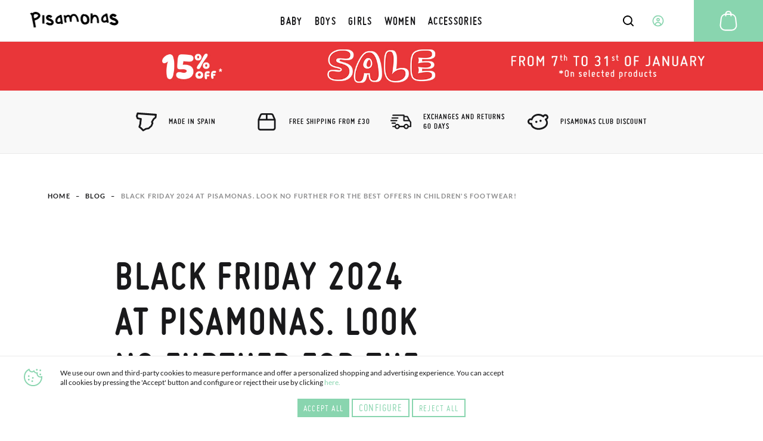

--- FILE ---
content_type: text/html; charset=UTF-8
request_url: https://www.pisamonas.co.uk/blog/black-friday
body_size: 31489
content:
<!doctype html>
<html lang="en">
    <head >
                <meta charset="utf-8"/>
<meta name="title" content="Black Friday 2024 | Pisamonas Children’s Footwear - Blog"/>
<meta name="description" content="Black Friday 2024 at Pisamonas. New Collection and essentials for children."/>
<meta name="robots" content="INDEX,FOLLOW"/>
<meta name="viewport" content="width=device-width, initial-scale=1"/>
<meta name="format-detection" content="telephone=no"/>
<title>Black Friday 2024 | Pisamonas Children’s Footwear - Blog</title>
<link  rel="stylesheet" type="text/css"  media="all" href="https://cdn01.pisamonas.co.uk/static/version1769039148/frontend/Pisamonas/pisamonas/en_GB/mage/calendar.min.css" />
<link  rel="stylesheet" type="text/css"  media="all" href="https://cdn01.pisamonas.co.uk/static/version1769039148/frontend/Pisamonas/pisamonas/en_GB/Mageplaza_Blog/css/mpBlogIcon.min.css" />
<link  rel="stylesheet" type="text/css"  media="all" href="https://cdn01.pisamonas.co.uk/static/version1769039148/frontend/Pisamonas/pisamonas/en_GB/css/styles-m.min.css" />
<link  rel="stylesheet" type="text/css"  media="all" href="https://cdn01.pisamonas.co.uk/static/version1769039148/frontend/Pisamonas/pisamonas/en_GB/HiPay_FullserviceMagento/css/styles.min.css" />
<link  rel="stylesheet" type="text/css"  media="all" href="https://cdn01.pisamonas.co.uk/static/version1769039148/frontend/Pisamonas/pisamonas/en_GB/Lof_All/lib/bootstrap/css/bootstrap-tiny.min.css" />
<link  rel="stylesheet" type="text/css"  media="all" href="https://cdn01.pisamonas.co.uk/static/version1769039148/frontend/Pisamonas/pisamonas/en_GB/Lof_All/lib/owl.carousel/assets/owl.carousel.min.css" />
<link  rel="stylesheet" type="text/css"  media="all" href="https://cdn01.pisamonas.co.uk/static/version1769039148/frontend/Pisamonas/pisamonas/en_GB/Lof_All/lib/fancybox/jquery.fancybox.min.css" />
<link  rel="stylesheet" type="text/css"  media="all" href="https://cdn01.pisamonas.co.uk/static/version1769039148/frontend/Pisamonas/pisamonas/en_GB/Lof_HelpDesk/css/font-awesome.min.css" />
<link  rel="stylesheet" type="text/css"  media="all" href="https://cdn01.pisamonas.co.uk/static/version1769039148/frontend/Pisamonas/pisamonas/en_GB/Lof_HelpDesk/css/styles.min.css" />
<link  rel="stylesheet" type="text/css"  media="all" href="https://cdn01.pisamonas.co.uk/static/version1769039148/frontend/Pisamonas/pisamonas/en_GB/Mageplaza_Core/css/owl.carousel.min.css" />
<link  rel="stylesheet" type="text/css"  media="all" href="https://cdn01.pisamonas.co.uk/static/version1769039148/frontend/Pisamonas/pisamonas/en_GB/Mageplaza_Core/css/owl.theme.min.css" />
<link  rel="stylesheet" type="text/css"  media="all" href="https://cdn01.pisamonas.co.uk/static/version1769039148/frontend/Pisamonas/pisamonas/en_GB/Mageplaza_BannerSlider/css/animate.min.css" />
<link  rel="stylesheet" type="text/css"  media="all" href="https://cdn01.pisamonas.co.uk/static/version1769039148/frontend/Pisamonas/pisamonas/en_GB/Mageplaza_BannerSlider/css/style.min.css" />
<link  rel="stylesheet" type="text/css"  media="all" href="https://cdn01.pisamonas.co.uk/static/version1769039148/frontend/Pisamonas/pisamonas/en_GB/StripeIntegration_Payments/css/wallets.min.css" />
<link  rel="stylesheet" type="text/css"  media="all" href="https://cdn01.pisamonas.co.uk/static/version1769039148/frontend/Pisamonas/pisamonas/en_GB/Mageplaza_Core/css/grid-mageplaza.min.css" />
<link  rel="stylesheet" type="text/css"  media="all" href="https://cdn01.pisamonas.co.uk/static/version1769039148/frontend/Pisamonas/pisamonas/en_GB/Mageplaza_Core/css/font-awesome.min.css" />
<link  rel="stylesheet" type="text/css"  rel="stylesheet" type="text/css" href="https://cdn01.pisamonas.co.uk/static/version1769039148/frontend/Pisamonas/pisamonas/en_GB/Paycomet_Payment/css/styles.min.css" />
<link  rel="stylesheet" type="text/css"  rel="stylesheet" type="text/css" href="https://cdn01.pisamonas.co.uk/static/version1769039148/frontend/Pisamonas/pisamonas/en_GB/css/normalize.min.css" />
<link  rel="stylesheet" type="text/css"  rel="stylesheet" type="text/css" href="https://cdn01.pisamonas.co.uk/static/version1769039148/frontend/Pisamonas/pisamonas/en_GB/css/grid.min.css" />
<link  rel="stylesheet" type="text/css"  rel="stylesheet" type="text/css" href="https://cdn01.pisamonas.co.uk/static/version1769039148/frontend/Pisamonas/pisamonas/en_GB/css/gridc.min.css" />
<link  rel="stylesheet" type="text/css"  rel="stylesheet" type="text/css" href="https://cdn01.pisamonas.co.uk/static/version1769039148/frontend/Pisamonas/pisamonas/en_GB/css/style.min.css" />
<link  rel="stylesheet" type="text/css"  rel="stylesheet" type="text/css" href="https://cdn01.pisamonas.co.uk/static/version1769039148/frontend/Pisamonas/pisamonas/en_GB/css/stylec.min.css" />
<link  rel="stylesheet" type="text/css"  media="screen and (min-width: 768px)" href="https://cdn01.pisamonas.co.uk/static/version1769039148/frontend/Pisamonas/pisamonas/en_GB/css/styles-l.min.css" />
<link  rel="stylesheet" type="text/css"  media="print" href="https://cdn01.pisamonas.co.uk/static/version1769039148/frontend/Pisamonas/pisamonas/en_GB/css/print.min.css" />
<link  rel="stylesheet" type="text/css"  defer="defer" href="https://cdn01.pisamonas.co.uk/static/version1769039148/frontend/Pisamonas/pisamonas/en_GB/Pisamonas_Mystores/css/custom_mystores.min.css" />






<link rel="preload" as="font" crossorigin="anonymous" href="https://cdn01.pisamonas.co.uk/static/version1769039148/frontend/Pisamonas/pisamonas/en_GB/fonts/opensans/light/opensans-300.woff2" />
<link rel="preload" as="font" crossorigin="anonymous" href="https://cdn01.pisamonas.co.uk/static/version1769039148/frontend/Pisamonas/pisamonas/en_GB/fonts/opensans/regular/opensans-400.woff2" />
<link rel="preload" as="font" crossorigin="anonymous" href="https://cdn01.pisamonas.co.uk/static/version1769039148/frontend/Pisamonas/pisamonas/en_GB/fonts/opensans/semibold/opensans-600.woff2" />
<link rel="preload" as="font" crossorigin="anonymous" href="https://cdn01.pisamonas.co.uk/static/version1769039148/frontend/Pisamonas/pisamonas/en_GB/fonts/opensans/bold/opensans-700.woff2" />
<link rel="preload" as="font" crossorigin="anonymous" href="https://cdn01.pisamonas.co.uk/static/version1769039148/frontend/Pisamonas/pisamonas/en_GB/fonts/Luma-Icons.woff2" />
<link  rel="canonical" href="https://www.pisamonas.co.uk/blog/black-friday" />
<link  rel="icon" type="image/x-icon" href="https://cdn02.pisamonas.co.uk/media/favicon/stores/3/favicon_1.ico" />
<link  rel="shortcut icon" type="image/x-icon" href="https://cdn02.pisamonas.co.uk/media/favicon/stores/3/favicon_1.ico" />
<link  rel="icon" href="https://www.pisamonas.co.uk/media/favicon/stores/4/favicon_1.ico" type="image/x-icon" />
<link  rel="shortcut icon" href="https://www.pisamonas.co.uk/media/favicon/stores/4/favicon_1.ico" type="image/x-icon" />

<link rel="preconnect" href="https://googleads.g.doubleclick.net">
<link rel="preconnect" href="https://cdn.doofinder.com">
<link rel="preconnect" href="https://connect.facebook.net">
<link rel="preconnect" href="https://www.google-analytics.com">
<link rel="preconnect" href="https://www.googleadservices.com">
<link rel="preconnect" href="https://bat.bing.com">
<link rel="preconnect" href="https://apis.google.com">
<style>
@media only screen and (max-width: 767px) {
#cookie-configure {
margin-top: 5px;
    margin-bottom: 5px;
  }
}

</style>
<style>
.module-header-promotion {
    width: 100%;
    margin: auto;
    padding: 0;
    min-height:45px
}
.module-header-promotion .module__wrapper {
    width: 100%;
    margin: auto;
    padding: 0;
    min-height:45px
}
</style>

        <!-- Google Tag Manager -->

<!-- End Google Tag Manager -->
    


<style type="text/css">
    .mp-blog-review-title {
        text-align: center;
    }

    #mp-blog-review {
        position: relative;
        height: 65px;
    }

    #mp-blog-review div {
        padding: 10px 20px;
        color: #ffffff;
        cursor: pointer;
        width: 120px;
        text-align: center;
        position: absolute;
        margin-top: 10px;
    }

    .mp-blog-like {
        background-color: #6AA84F;
        left: 33%;
    }

    .mp-blog-dislike {
        background-color: #EC3A3C;
        left: 52%;
    }

    @media (max-width: 1024px) {
        .mp-blog-like {
            left: 28%;
        }
    }

    @media (max-width: 768px) {
        .mp-blog-like {
            left: 20%;
        }
    }

    @media (max-width: 375px) {
        .mp-blog-like {
            left: 0;
        }
    }

    .mp-blog-new-post {
        height: 60px;
    }

    .mp-blog-new-post button {
        float: right;
        margin: 10px;
        padding: 10px 30px
    }

    .post-item-wraper {
        position: relative;
    }

    .post-info-action {
        display: flex;
        position: absolute;
        float: right;
        right: 10px;
        top: 10px;
    }

    .post-info-action div {
        margin: 0 10px;
        width: 25px;
        cursor: pointer;
    }

    #mpblog-list-container a {
        text-decoration: none;
    }

    .post-view-image {
        text-align: center;
    }

    /*Post List Content Css*/
    .post-info-wraper h2.mp-post-title a,
    .about-admin h4.admin-title a,
    .mp-post-meta-info a.mp-read-more,
    .mp-post-info a.mp-info,
    ul.menu-categories a.list-categories:hover,
    .products-same-post a.product-item-link:hover,
    a.mp-relate-link,
    .mpblog-product-name {
        color: #1abc9c !important;
    }

    a.label.label-default.tags-list:hover,
    a.label.label-default.tags-list:focus {
        background: #1abc9c;
        color: #fff !important;
    }

    .list-post-tabs a {
        background: #fbfbfb;
        color: #1abc9c;
    }

    /*Site Map CSS*/
    .mp-sidebar a.sitemap-link,
    .menu-archives a.list-archives:hover {
        text-decoration: none !important;
        color: #1abc9c !important;
    }

    .mp-sidebar .row div {
        width: 100%;
    }

    /*Comment CSS*/
    button.default-cmt__content__cmt-block__cmt-box__cmt-btn__btn-submit {
        background: #1abc9c !important;
        color: #fff;
        border-color: #999 !important;
    }

    span.cmt-row__cmt-username {
        font-weight: 600;
        color: #1abc9c;
    }

    a.interactions__btn-actions.mpblog-like {
        color: #333333
    }

    a.interactions__btn-actions.mpblog-liked {
        color: #1abc9c;
    }

    a.interactions__btn-actions {
        color: #1abc9c;

    }

    /*Widget CSS*/
    .widget-title a {
        color: #1abc9c;
        font-size: 26px;
    }

    /*Author CSS*/
    .author-name h3 {
        color: #1abc9c;
        text-align: center;
    }
</style>

<!--Open Graph Meta tags by Mageplaza-->
<meta property="og:url"             content="https://www.pisamonas.co.uk/blog/black-friday" />
<meta property="og:title"           content="Black Friday 2024 at Pisamonas. Look no further for the best offers in children's footwear! " />
<meta property="og:image"           content="https://cdn02.pisamonas.co.uk/media/mageplaza/blog/post/b/l/blackfriday24_2.jpg" />
<meta property="og:description"    content="Black Friday 2024 at Pisamonas. Look no further for the best offers in children's footwear! " />
<!--End Open Graph Meta tags by Mageplaza-->


    </head>
    <body data-container="body"
          data-mage-init='{"loaderAjax": {}, "loader": { "icon": "https://cdn01.pisamonas.co.uk/static/version1769039148/frontend/Pisamonas/pisamonas/en_GB/images/loader-2.gif"}}'
        id="html-body" class="page-layout-1column mpblog-post-view page-layout-cms-full-width">
            <!-- Google Tag Manager (noscript) -->
            <noscript><iframe src="https://www.googletagmanager.com/ns.html?id=GTM-NSKCW943"
                          height="0" width="0" style="display:none;visibility:hidden"></iframe></noscript>
        <!-- End Google Tag Manager (noscript) -->
    


<div class="cookie-status-message" id="cookie-status">
    The store will not work correctly when cookies are disabled.</div>




    <noscript>
        <div class="message global noscript">
            <div class="content">
                <p>
                    <strong>JavaScript seems to be disabled in your browser.</strong>
                    <span>
                        For the best experience on our site, be sure to turn on Javascript in your browser.                    </span>
                </p>
            </div>
        </div>
    </noscript>



<div class="page-wrapper"><header id="header" class="page-header"><section class="navigation psm-navigation contracted"><div class="navigation__wrapper"><div class="panel wrapper"><div class="navigation__upper">
<ul class="ssnn-list">
    <li class="ssnn-list__item"><a href="https://twitter.com/Pisamonas" target="_blank" title="Twitter" name="Twitter">
            <div class="component-icon">
                <svg width="16" height="16" id="twitter_x" data-name="twitter_x" xmlns="http://www.w3.org/2000/svg" viewBox="0 0 800 800">
                    <defs>
                        <style>
                            .cls-1 {
                                fill: #010101;
                                stroke-width: 0px;
                            }
                        </style>
                    </defs>
                    <path class="cls-1" d="M489.31,343.15l250.35-267.77h-95.07l-196.5,210.18-150.47-210.18H37.59l263.23,367.69L37.59,724.62h95.07l209.39-223.96,160.33,223.96h260.02l-273.1-381.47ZM171.57,144.24h90.66l366.2,511.52h-90.66L171.57,144.24Z" />
                </svg>
            </div>
        </a></li>
    <li class="ssnn-list__item"><a href="https://www.facebook.com/Pisamonas" target="_blank" title="Facebook" name="Facebook">
            <div class="component-icon">
                <svg width="16" height="16" xmlns="http://www.w3.org/2000/svg">
                    <path d="M12.493.25h-2.248c-2.67 0-4.237 1.493-4.497 3.312v2.207H3.5c.152.038 0 .18 0 0v3.312c0-.244.152-.103 0 0h2.248v6.624c.26-.141.412 0 1.124 0h2.249c.243 0 .395-.142 0 0V9.08h3.372c-.254-.103-.102-.244 0 0V5.77c-.1.27-.137.19 0 0-.264.071-.35.038 0 0H9.121V4.666c.395-1.06.578-1.423 1.124-1.104h2.248c-.151-.32 0-.46 0-1.104V.25c0 .145-.151.004 0 0z" fill-rule="evenodd"></path>
                </svg>
            </div>
        </a></li>
    <li class="ssnn-list__item"><a href="https://www.instagram.com/Pisamonas/" target="_blank" title="Instagram" name="Instagram">
            <div class="component-icon">
                <svg width="16" height="16" xmlns="http://www.w3.org/2000/svg">
                    <path d="M11.48.5H4.53C2.17.5.25 2.348.25 4.618v6.687c0 2.271 1.92 4.119 4.28 4.119h6.95c2.36 0 4.28-1.848 4.28-4.119V4.618C15.76 2.348 13.84.5 11.48.5zm.047 13.684H4.482c-1.623 0-2.944-1.27-2.944-2.833V4.572c0-1.562 1.32-2.833 2.944-2.833h7.045c1.624 0 2.944 1.271 2.944 2.833v6.78c0 1.562-1.32 2.832-2.944 2.832zM8.005 4.351c-2.07 0-3.753 1.62-3.753 3.611s1.684 3.61 3.753 3.61 3.752-1.619 3.752-3.61c0-1.991-1.683-3.61-3.752-3.61zm0 6.174c-1.469 0-2.664-1.15-2.664-2.563 0-1.413 1.195-2.563 2.664-2.563s2.663 1.15 2.663 2.563c0 .507-.153.98-.419 1.379a2.69 2.69 0 0 1-2.244 1.184z" fill-rule="evenodd"></path>
                </svg>
            </div>
        </a></li>
</ul><p class="phone-number">Need&#x20;Help&#x3F;<a href="tel:911736357" title="Teléfono" class="link">91 173 63 57</a></p>
<a class="action skip contentarea"
   href="#contentarea">
    <span>
        Skip to Content    </span>
</a>
<ul class="reference-links"><li class="reference-links__item">
        <div id="loggedUser" class="user-layer">
        <button class="button login-lightbox-launcher" type="button" onclick="psm_navigation.profileLauncher()">
            <div class="component-icon">
                <svg width="16" height="16" xmlns="http://www.w3.org/2000/svg">
                    <path d="M8 14.5a6.5 6.5 0 1 1 0-13 6.5 6.5 0 0 1 0 13zm0-5.688a1.625 1.625 0 1 0 0-3.25 1.625 1.625 0 0 0 0 3.25zm0 .813c-.862 0-1.689.378-2.298 1.051-.61.673-.952 1.586-.952 2.538 0 .064.002.128.006.192A5.441 5.441 0 0 0 8 14.5a5.442 5.442 0 0 0 3.24-1.095 3.96 3.96 0 0 0 .01-.19c0-.953-.342-1.866-.952-2.539-.61-.673-1.436-1.051-2.298-1.051z" stroke-width="1.3" fill="none" fill-rule="evenodd" stroke-linecap="round" stroke-linejoin="round"></path>
                </svg>
            </div><span>Log&#x20;In</span>
        </button>
    </div>
    </li>
</ul></div></div><div class="navigation__navbar">
<button class="navigation-launcher" name="navigation-button" type="button" onclick="psm_navigation.navigationLauncher()"></button>
<nav class="navbar">
    <ul class="navbar__list" data-mage-init='{"menu":{"responsive":true, "expanded":true, "position":{"my":"left top","at":"left bottom"}}}'>
        <li  class="navbar__list__item"><a href="https://www.pisamonas.co.uk/baby-shoes"  class="link" data-ref= "BABY" title="BABY" data-custom-title=BABY   ><span>BABY</span></a></li><li  class="navbar__list__item"><a href="https://www.pisamonas.co.uk/boys-shoes"  class="link" data-ref= "BOYS" title="BOYS" data-custom-title=BOYS   ><span>BOYS</span></a></li><li  class="navbar__list__item"><a href="https://www.pisamonas.co.uk/girls-shoes"  class="link" data-ref= "GIRLS" title="GIRLS" data-custom-title=GIRLS   ><span>GIRLS</span></a></li><li  class="navbar__list__item"><a href="https://www.pisamonas.co.uk/women-shoes"  class="link" data-ref= "WOMEN" title="WOMEN" data-custom-title=WOMEN   ><span>WOMEN</span></a></li><li  class="navbar__list__item"><a href="https://www.pisamonas.co.uk/kids-and-women-accessories"  class="link" data-ref= "ACCESSORIES" title="ACCESSORIES" data-custom-title=ACCESSORIES   ><span>ACCESSORIES</span></a></li>    </ul>
</nav>
<div data-content-type="html" data-appearance="default" data-element="main" data-decoded="true"><div class="main-logo">
    <div class="component-icon" style="margin-top: 2%;">
        <a href="/">
            <svg width="275" height="40" xmlns="http://www.w3.org/2000/svg">
                  <path d="M178.3 3.9h.5c2.5 0 5.1 1.2 7.8 3.5l-3.5 4c-1.8-1.4-3.3-2.2-4.7-2.2-.8 0-1.3.5-1.5 1.6.1.6 2.4 1.7 7 3.2 4.1 2.3 6.2 5 6.2 7.9 0 3-1.8 5.2-5.5 6.6-1.1.2-2 .3-2.9.3h-.2c-4.2 0-7.7-1.5-10.4-4.5l-.2-.3v-.3l4.7-2.5c1.5 1.6 3.6 2.4 6.4 2.4 1.4 0 2.3-.5 2.7-1.5 0-1-1.2-2.2-3.5-3.4-6.4-1.7-9.7-4.3-9.7-8 0-2.6 1.4-4.6 4.2-6.2.8-.5 1.7-.6 2.6-.6zM162 3.4h4.4l3.1 19.5h-.1l-3.9.5c-.1-.2-.2-.8-.4-1.8-1.7.9-3.5 1.4-5.4 1.4-2.2 0-4-1-5.4-3-.6-1.2-1-2.3-1-3.3v-1.3c0-3.7 1.9-6.8 5.7-9.3 1-.6 1.9-.9 2.8-.9h.5l-.3-1.8zm-4.5 12.3v.6c0 1.7.8 2.6 2.5 2.6 1.4 0 2.8-.5 4.2-1.5l.3-.3c-.7-4.8-1.1-7.2-1.3-7.2-.4-.5-.7-.7-.9-.7-1.1 0-2.5 1.2-4 3.6-.6.7-.8 1.7-.8 2.9zM134.7 3.4l.2.2v4.5c1.6-1.4 3.2-2 4.6-2h.3c3.7 0 6.3 2.5 7.8 7.5.6 2.5.9 6 .9 10.4l-.1.1h-1.2l-.8-.1-.1.1-.4-.1h-1.3l-.2-.2v-1.2l-.1-.6h.1l-.1-.1v-.6c0-6.1-1.2-9.7-3.7-10.9l-1-.2c-2.1 0-3.8 2.3-5 7-.1.3-.2.6-.2 1.1v.1l-.1 5.8-.1.1h-3.7l-.2-.2v-2.6l.3-18.1.1-.1 4 .1zm-18.7 1l.2.2v1c.8-.3 1.5-.4 2.1-.4h.4c2.4 0 4.8 1.4 7.1 4.2 1.3 2.1 2 4.5 2 7v1.3c0 3.9-1.6 6.7-4.8 8.5-1.7.7-3.3 1-4.7 1-4.3 0-7.3-2.7-9-8.1-.3-1.5-.5-2.9-.5-4.2v-.5c0-5 1.8-8.2 5.3-9.7.6-.2 1.2-.3 1.8-.3h.1zm.1 4.1c-.6.1-2.4 2.2-2.4 6.2 0 3.6 1.1 6.1 3.3 7.5.5.2.9.3 1.3.3 3 0 4.6-1.7 4.6-5.1v-.9c0-3.3-2-6.1-4.1-7-1.4-.6-2.2-.9-2.6-.9l-.1-.1c.1 0 0 0 0 0zm-12.3 5.1c.9 3.1 1.3 5.6 1.3 7.5l-.3.1-3.7.1-.4-3.4c-1.4-6.3-3.4-9.5-6.1-9.5h-.4c-3 0-4.4 2.5-4.4 7.5v.1l.1 5.1-.1.1H86c-.1 0-.3-1.6-.5-4.9-.8-4-1.8-6-3.1-6-1.6 0-3.1 1-4.3 2.9-.3.7-.4 1.5-.4 2.2v.6c0 1.2.4 3.3 1.3 6.1v.1l-3.7 1.2c-1.1-2.8-1.7-5.2-1.7-7.2v-1c0-.4 0-.8.1-1.2 0-1.2-.2-4.1-1.7-6l3.7-1.2 1 1.9c1.1-.9 2.4-1.6 4-2.2l1.3-.3h.2c2 0 3.6.8 4.7 2.5C88.6 5.8 91 4.4 94 4.4h.6c4.1 0 7.1 3 9.2 9.2zM63.6 6.3H68l3 19.4h-.1l-3.9.5c-.1-.2-.2-.8-.4-1.8-1.7.9-3.5 1.4-5.5 1.4-2.2 0-4-1-5.4-3-.6-1.2-1-2.3-1-3.3v-1.3c0-3.7 1.9-6.8 5.7-9.3 1-.6 2-.9 2.8-.9h.8c0 .1-.4-1.7-.4-1.7zM59 18.6v.6c0 1.7.8 2.6 2.5 2.6 1.4 0 2.8-.5 4.2-1.5l.3-.3c-.7-4.8-1.1-7.2-1.3-7.2-.4-.6-.7-.8-.9-.8-1.1 0-2.5 1.2-4 3.6-.5.8-.8 1.8-.8 3zM40.7 6.3h.4c2.2 0 4.5 1.1 6.9 3.2l-3.1 3.6c-1.6-1.3-3-2-4.1-2-.7 0-1.1.5-1.3 1.4.1.6 2.1 1.6 6.2 2.9 3.7 2.1 5.5 4.6 5.5 7.3s-1.6 4.8-4.9 6c-.9.2-1.8.3-2.6.3h-.2c-3.7 0-6.8-1.4-9.2-4.1l-.2-.3v-.3l4.1-2.3c1.3 1.5 3.2 2.2 5.7 2.2 1.3 0 2-.5 2.4-1.4 0-1-1-2-3.1-3.1-5.7-1.5-8.6-3.9-8.6-7.3 0-2.3 1.2-4.2 3.7-5.7.9-.3 1.6-.4 2.4-.4zm-9.8.9l.2.2v4.1l-.1 6.4.3 7c-.5.1-2 .2-4.4.3-.2-1.9-.4-4.3-.4-7.1l.1-10.9.1-.1 4.2.1zm-8.6-.4c.6 3-1.3 5.9-5.5 8.9-2 1.2-4.2 2.1-6.6 2.6l1.2 6.3 1.4 8.3-.1.1-4.4.6v-.1L7 26.2 4 11.4c-.1-.8-.2-1.5-.3-2.3C3.5 7.8 2.6 5.6 0 3.5l3.8-2.1 1.5 1.5V3c.4-.5.8-1 1.4-1.4C7.5 1 8.6.5 9.9.3c3.9-.8 7.6.3 10.8 3.4.8.9 1.3 1.9 1.6 3.1zm-4.7 1.6l.1-.8c-.2-1.3-1.8-2.2-4.7-2.8-.8-.1-1.6-.1-2.5.1-1.3.3-2 1.1-2.2 2.4-.1 1.2 0 2.6.3 4.2l.4 2.1.1.1v.1l.1-.1.6-.1c3.7-.9 6.3-2.6 7.8-5.2z"></path>
                </svg>
        </a>
    </div>
</div></div>    <div class="sections nav-sections">
                <div class="section-items nav-sections-items"
             data-mage-init='{"tabs":{"openedState":"active"}}'>
                                                            <div class="section-item-title nav-sections-item-title"
                     data-role="collapsible">
                    <a class="nav-sections-item-switch"
                       data-toggle="switch" href="#store.links">
                        Account                    </a>
                </div>
                <div class="section-item-content nav-sections-item-content"
                     id="store.links"
                     data-role="content">
                    <!-- Account links -->                </div>
                                    </div>
    </div>
<div data-block="minicart" class="minicart-wrapper">
    <a class="action showcart" href="https://www.pisamonas.co.uk/checkout/cart/"
       data-bind="scope: 'minicart_content'">
        <span class="text">My Cart</span>
        <span class="counter qty empty"
              data-bind="css: { empty: !!getCartParam('summary_count') == false && !isLoading() },
               blockLoader: isLoading">
            <span class="counter-number">
                <!-- ko if: getCartParam('summary_count') -->
                <!-- ko text: getCartParam('summary_count').toLocaleString(window.LOCALE) --><!-- /ko -->
                <!-- /ko -->
            </span>
            <span class="counter-label">
            <!-- ko if: getCartParam('summary_count') -->
                <!-- ko text: getCartParam('summary_count').toLocaleString(window.LOCALE) --><!-- /ko -->
                <!-- ko i18n: 'items' --><!-- /ko -->
            <!-- /ko -->
            </span>
        </span>
    </a>
            <div class="block block-minicart"
             data-role="dropdownDialog"
             data-mage-init='{"dropdownDialog":{
                "appendTo":"[data-block=minicart]",
                "triggerTarget":".showcart",
                "timeout": "2000",
                "closeOnMouseLeave": false,
                "closeOnEscape": true,
                "triggerClass":"active",
                "parentClass":"active",
                "buttons":[]}}'>
            <div id="minicart-content-wrapper" data-bind="scope: 'minicart_content'">
                <!-- ko template: getTemplate() --><!-- /ko -->
            </div>
                    </div>
            
</div>
<div class="interaction-field">
    <button class="finder-launcher"
        name="search-button"
        type="button"
        onclick="psm_navigation.finderLauncher()"
        aria-label="Open search Products">
        <div class="component-icon">
            <svg width="20" height="20" xmlns="http://www.w3.org/2000/svg">
                <path d="M18.73 17.456l-3.564-3.563a7.839 7.839 0 0 0 1.724-4.931 7.945 7.945 0 1 0-3.11 6.288l3.563 3.564a.963.963 0 0 0 1.367 0 .963.963 0 0 0 .02-1.358zM2.925 8.962a6.019 6.019 0 1 1 6.039 6.019 6.028 6.028 0 0 1-6.039-6.02z" fill-rule="nonzero"></path>
            </svg>
        </div>
    </button>
    <button class="button login-lightbox-launcher" name="login-button" type="button" onclick="psm_navigation.profileLauncher()">
        <div class="component-icon">
            <svg width="20" height="20" xmlns="http://www.w3.org/2000/svg">
                <path d="M9.88 18.5h-.099c-.443 0-.875-.048-1.297-.135a8.5 8.5 0 1 1 1.397.134zm0 0c1.643-.026 2.733-.617 4.682-1.583 0-1.171-.503-2.295-1.4-3.123-.896-.829-2.113-1.294-3.38-1.294-1.269 0-2.485.465-3.382 1.294-.896.828-1.273 1.952-1.273 3.123 1.043.648 2.159 1.203 3.357 1.448.454.082.92.128 1.396.134zm.112-8.416a1.992 1.992 0 1 0 0-3.984 1.992 1.992 0 0 0 0 3.984z" stroke-width="1.7" fill="none" stroke-linecap="round" stroke-linejoin="round"></path>
            </svg>
        </div>
    </button>
    <a class="cart-link" href="https://www.pisamonas.co.uk/checkout/cart/" title="Cart">

    <div class="component-icon">
        <svg width="40" height="40" xmlns="http://www.w3.org/2000/svg">
            <path d="M34.35 26.787a8.704 8.704 0 0 1-1.88 6.46 9.044 9.044 0 0 1-6.136 3.34 9.58 9.58 0 0 1-.986.051H14.553A8.984 8.984 0 0 1 5.5 27.756c-.001-.31.013-.62.043-.927l1.232-11.05a8.95 8.95 0 0 1 7.752-7.82 5.04 5.04 0 0 1 5.024-4.709h.799a5.04 5.04 0 0 1 5.023 4.709 8.933 8.933 0 0 1 7.744 7.82l1.232 11.008zm-3.477 5.184a6.672 6.672 0 0 0 1.453-4.947l-1.232-11.05a6.902 6.902 0 0 0-5.704-5.95v1.48a1.02 1.02 0 1 1-2.04 0V9.905h-6.8v1.631a1.02 1.02 0 1 1-2.04 0v-1.479a6.902 6.902 0 0 0-5.703 5.95L7.574 27.026a7.191 7.191 0 0 0-.042.739 6.936 6.936 0 0 0 7.02 6.8h10.796c.255 0 .518-.042.773-.042a7.012 7.012 0 0 0 4.752-2.55zM19.55 5.29a2.992 2.992 0 0 0-2.958 2.55h6.715a2.992 2.992 0 0 0-2.958-2.55h-.8z" fill-rule="nonzero"></path>
        </svg>
    </div></a>
</div>
<div class="finder">
    <button class="button" type="button" name="finder-button" onclick="">
        <div class="component-icon">
            <svg width="20" height="20" xmlns="http://www.w3.org/2000/svg">
                <path d="M18.73 17.456l-3.564-3.563a7.839 7.839 0 0 0 1.724-4.931 7.945 7.945 0 1 0-3.11 6.288l3.563 3.564a.963.963 0 0 0 1.367 0 .963.963 0 0 0 .02-1.358zM2.925 8.962a6.019 6.019 0 1 1 6.039 6.019 6.028 6.028 0 0 1-6.039-6.02z" fill-rule="nonzero"></path>
            </svg>
        </div>
    </button>
    <input class="input input-searchbox" type="text" name="Input" placeholder="Search Products" />
    <div class="closer"></div>

</div><ul class="compare wrapper"><li class="item link compare" data-bind="scope: 'compareProducts'" data-role="compare-products-link">
    <a class="action compare no-display" title="Compare&#x20;Products"
       data-bind="attr: {'href': compareProducts().listUrl}, css: {'no-display': !compareProducts().count}"
    >
        Compare Products        <span class="counter qty" data-bind="text: compareProducts().countCaption"></span>
    </a>
</li>

</ul></div>
<article class="navigation__categories-layer">
    <section class="navigation__categories-layer__items-list">
        <ul class="items-list" data-ref="BABY" style="height: 100%; display: none; opacity: 0;"><li class="item"><a class="link" href="https://www.pisamonas.co.uk/baby-shoes/booties" title="Ver todo"><span>Booties</span></a></li><li class="item"><a class="link" href="https://www.pisamonas.co.uk/baby-shoes/christening-shoes" title="Ver todo"><span>Christening Shoes</span></a></li><li class="item"><a class="link" href="https://www.pisamonas.co.uk/baby-shoes/desert-boots" title="Ver todo"><span>Desert Boots</span></a></li><li class="item"><a class="link" href="https://www.pisamonas.co.uk/baby-shoes/espadrilles-2" title="Ver todo"><span>Espadrilles</span></a></li><li class="item"><a class="link" href="https://www.pisamonas.co.uk/baby-shoes/jelly-sandals" title="Ver todo"><span>Jelly Sandals</span></a></li><li class="item"><a class="link" href="https://www.pisamonas.co.uk/baby-shoes/lace-up-oxfords" title="Ver todo"><span>Lace-Up Oxfords</span></a></li><li class="item"><a class="link" href="https://www.pisamonas.co.uk/baby-shoes/mary-janes" title="Ver todo"><span>Mary Janes</span></a></li><li class="item"><a class="link" href="https://www.pisamonas.co.uk/baby-shoes/sandals" title="Ver todo"><span>Sandals</span></a></li><li class="item"><a class="link" href="https://www.pisamonas.co.uk/baby-shoes/slippers" title="Ver todo"><span>Slippers</span></a></li><li class="item"><a class="link" href="https://www.pisamonas.co.uk/baby-shoes/t-bar-shoes" title="Ver todo"><span>T-bar Shoes</span></a></li><li class="item"><a class="link" href="https://www.pisamonas.co.uk/baby-shoes/trainers" title="Ver todo"><span>Trainers</span></a></li><li class="item"><a class="link" href="https://www.pisamonas.co.uk/baby-shoes/wellies" title="Ver todo"><span>Wellies</span></a></li><li class="item"><a class="link" href="https://www.pisamonas.co.uk/baby-shoes/wool-tights-and-condor-textiles" title="Ver todo"><span>Wool Tights and Condor Textiles</span></a></li><li class="item"><a class="link relevance1-and-border" href="https://www.pisamonas.co.uk/baby-shoes/clearance-last-pairs" title="Ver todo"><span>Clearance Sale on Last Few Pairs</span></a></li></ul><ul class="items-list" data-ref="BOYS" style="height: 100%; display: none; opacity: 0;"><li class="item"><a class="link" href="https://www.pisamonas.co.uk/boys-shoes/avarcas-menorcan-sandals" title="Ver todo"><span>Avarcas Menorcan Sandals</span></a></li><li class="item"><a class="link" href="https://www.pisamonas.co.uk/boys-shoes/barefoot" title="Ver todo"><span>Barefoot</span></a></li><li class="item"><a class="link" href="https://www.pisamonas.co.uk/boys-shoes/boat-shoes" title="Ver todo"><span>Boat Shoes</span></a></li><li class="item"><a class="link" href="https://www.pisamonas.co.uk/boys-shoes/boots" title="Ver todo"><span>Boots</span></a></li><li class="item"><a class="link" href="https://www.pisamonas.co.uk/boys-shoes/brogues" title="Ver todo"><span>Brogues and Bluchers</span></a></li><li class="item"><a class="link" href="https://www.pisamonas.co.uk/boys-shoes/communion-shoes" title="Ver todo"><span>Communion Shoes</span></a></li><li class="item"><a class="link" href="https://www.pisamonas.co.uk/boys-shoes/desert-boots" title="Ver todo"><span>Desert Boots</span></a></li><li class="item"><a class="link" href="https://www.pisamonas.co.uk/baby-shoes/espadrilles" title="Ver todo"><span>Espadrilles</span></a></li><li class="item"><a class="link" href="https://www.pisamonas.co.uk/boys-shoes/jelly-sandals-and-beachwear" title="Ver todo"><span>Jelly Sandals and Beachwear</span></a></li><li class="item"><a class="link" href="https://www.pisamonas.co.uk/boys-shoes/lace-up-oxfords" title="Ver todo"><span>Lace-Up Oxfords</span></a></li><li class="item"><a class="link" href="https://www.pisamonas.co.uk/boys-shoes/moccasins-and-loafers" title="Ver todo"><span>Moccasins and Loafers</span></a></li><li class="item"><a class="link" href="https://www.pisamonas.co.uk/boys-shoes/sandals" title="Ver todo"><span>Sandals</span></a></li><li class="item"><a class="link" href="https://www.pisamonas.co.uk/boys-shoes/school-shoes" title="Ver todo"><span>School Shoes</span></a></li><li class="item"><a class="link" href="https://www.pisamonas.co.uk/boys-shoes/slippers" title="Ver todo"><span>Slippers</span></a></li><li class="item"><a class="link" href="https://www.pisamonas.co.uk/boys-shoes/t-bar-shoes" title="Ver todo"><span>T-bar Shoes</span></a></li><li class="item"><a class="link" href="https://www.pisamonas.co.uk/boys-shoes/trainers" title="Ver todo"><span>Trainers</span></a></li><li class="item"><a class="link" href="https://www.pisamonas.co.uk/boys-shoes/wellies" title="Ver todo"><span>Wellies</span></a></li><li class="item"><a class="link" href="https://www.pisamonas.co.uk/boys-shoes/wool-tights-and-condor-textiles" title="Ver todo"><span>Wool Tights and Condor Textiles</span></a></li><li class="item"><a class="link relevance1-and-border" href="https://www.pisamonas.co.uk/boys-shoes/outlet-shoes" title="Ver todo"><span>Clearance Sale on Last Few Pairs</span></a></li></ul><ul class="items-list" data-ref="GIRLS" style="height: 100%; display: none; opacity: 0;"><li class="item"><a class="link" href="https://www.pisamonas.co.uk/girls-shoes/avarcas-menorcan-sandals" title="Ver todo"><span>Avarcas Menorcan Sandals</span></a></li><li class="item"><a class="link" href="https://www.pisamonas.co.uk/girls-shoes/ballet-pumps-and-flats" title="Ver todo"><span>Ballet Pumps and Flats</span></a></li><li class="item"><a class="link" href="https://www.pisamonas.co.uk/girls-shoes/barefoot" title="Ver todo"><span>Barefoot</span></a></li><li class="item"><a class="link" href="https://www.pisamonas.co.uk/girls-shoes/boots" title="Ver todo"><span>Boots</span></a></li><li class="item"><a class="link" href="https://www.pisamonas.co.uk/girls-shoes/brogues-and-bluchers" title="Ver todo"><span>Brogues and Bluchers</span></a></li><li class="item"><a class="link" href="https://www.pisamonas.co.uk/girls-shoes/communion-shoes" title="Ver todo"><span>Communion Shoes</span></a></li><li class="item"><a class="link" href="https://www.pisamonas.co.uk/girls-shoes/desert-boots" title="Ver todo"><span>Desert Boots</span></a></li><li class="item"><a class="link" href="https://www.pisamonas.co.uk/girls-shoes/espadrilles" title="Ver todo"><span>Espadrilles</span></a></li><li class="item"><a class="link" href="https://www.pisamonas.co.uk/girls-shoes/jelly-sandals-and-beachwear" title="Ver todo"><span>Jelly Sandals and Beachwear</span></a></li><li class="item"><a class="link" href="https://www.pisamonas.co.uk/girls-shoes/lace-up-oxfords" title="Ver todo"><span>Lace Up Oxfords</span></a></li><li class="item"><a class="link" href="https://www.pisamonas.co.uk/girls-shoes/mary-janes" title="Ver todo"><span>Mary Janes</span></a></li><li class="item"><a class="link" href="https://www.pisamonas.co.uk/girls-shoes/sandals" title="Ver todo"><span>Sandals</span></a></li><li class="item"><a class="link" href="https://www.pisamonas.co.uk/girls-shoes/school-shoes" title="Ver todo"><span>School Shoes</span></a></li><li class="item"><a class="link" href="https://www.pisamonas.co.uk/girls-shoes/slippers" title="Ver todo"><span>Slippers</span></a></li><li class="item"><a class="link" href="https://www.pisamonas.co.uk/girls-shoes/trainers" title="Ver todo"><span>Trainers</span></a></li><li class="item"><a class="link" href="https://www.pisamonas.co.uk/girls-shoes/wellies" title="Ver todo"><span>Wellies</span></a></li><li class="item"><a class="link" href="https://www.pisamonas.co.uk/girls-shoes/wool-tights-and-condor-textiles" title="Ver todo"><span>Wool Tights and Condor Textiles</span></a></li><li class="item"><a class="link relevance1-and-border" href="https://www.pisamonas.co.uk/girls-shoes/outlet-footwear" title="Ver todo"><span>Clearance Sale on Last Few Pairs</span></a></li></ul><ul class="items-list" data-ref="WOMEN" style="height: 100%; display: none; opacity: 0;"><li class="item"><a class="link" href="https://www.pisamonas.co.uk/women-shoes/avarcas-menorcan-sandals" title="Ver todo"><span>Avarcas Menorcan Sandals</span></a></li><li class="item"><a class="link" href="https://www.pisamonas.co.uk/women-shoes/ballet-pumps-and-flats" title="Ver todo"><span>Ballet Pumps and Flats</span></a></li><li class="item"><a class="link" href="https://www.pisamonas.co.uk/women-shoes/barefoot" title="Ver todo"><span>Barefoot</span></a></li><li class="item"><a class="link" href="https://www.pisamonas.co.uk/women-shoes/boots" title="Ver todo"><span>Boots</span></a></li><li class="item"><a class="link" href="https://www.pisamonas.co.uk/women-shoes/brogues-and-bluchers" title="Ver todo"><span>Brogues and Bluchers</span></a></li><li class="item"><a class="link" href="https://www.pisamonas.co.uk/women-shoes/desert-boots" title="Ver todo"><span>Desert Boots</span></a></li><li class="item"><a class="link" href="https://www.pisamonas.co.uk/women-shoes/espadrilles" title="Ver todo"><span>Espadrilles</span></a></li><li class="item"><a class="link" href="https://www.pisamonas.co.uk/women-shoes/jelly-sandals-and-beachwear" title="Ver todo"><span>Jelly Sandals and Beachwear</span></a></li><li class="item"><a class="link" href="https://www.pisamonas.co.uk/women-shoes/mary-janes" title="Ver todo"><span>Mary Janes</span></a></li><li class="item"><a class="link" href="https://www.pisamonas.co.uk/women-shoes/sandals" title="Ver todo"><span>Sandals</span></a></li><li class="item"><a class="link" href="https://www.pisamonas.co.uk/women-shoes/slippers" title="Ver todo"><span>Slippers</span></a></li><li class="item"><a class="link" href="https://www.pisamonas.co.uk/women-shoes/trainers" title="Ver todo"><span>Trainers</span></a></li><li class="item"><a class="link" href="https://www.pisamonas.co.uk/women-shoes/wellies" title="Ver todo"><span>Wellies</span></a></li><li class="item"><a class="link relevance1-and-border" href="https://www.pisamonas.co.uk/women-shoes/offers-outlet" title="Ver todo"><span>Clearance Sale on Last Few Pairs</span></a></li></ul><ul class="items-list" data-ref="ACCESSORIES" style="height: 100%; display: none; opacity: 0;"><li class="item"><a class="link" href="https://www.pisamonas.co.uk/kids-and-women-accessories/belts-and-braces" title="Ver todo"><span>Belts and braces</span></a></li><li class="item"><a class="link" href="https://www.pisamonas.co.uk/kids-and-women-accessories/cleaning-shoes" title="Ver todo"><span>Cleaning shoes</span></a></li><li class="item"><a class="link" href="https://www.pisamonas.co.uk/kids-and-women-accessories/for-ceremonies" title="Ver todo"><span>For Ceremonies</span></a></li><li class="item"><a class="link" href="https://www.pisamonas.co.uk/kids-and-women-accessories/hair-accessories" title="Ver todo"><span>Hair Accessories</span></a></li><li class="item"><a class="link" href="https://www.pisamonas.co.uk/kids-and-women-accessories/insoles-and-shoelaces" title="Ver todo"><span>Insoles and Shoelaces</span></a></li><li class="item"><a class="link" href="https://www.pisamonas.co.uk/kids-and-women-accessories/summer-and-swimming-accessories" title="Ver todo"><span>Summer & Swimming Accessories</span></a></li><li class="item"><a class="link" href="https://www.pisamonas.co.uk/kids-and-women-accessories/wool-tights-and-condor-textiles" title="Ver todo"><span>Tights and Condor Textiles</span></a></li></ul>    </section>
    <div class="categorie-link"><a id="see_all_category" class="link" href="#" title="Ver todo"><span>See&#x20;All</span></a></div>
</article>
<ul class="navigation__login-layer">
    <li class="navigation__login-layer__item"><a  class="link"  href="https://www.pisamonas.co.uk/customer/account/"><span>My Summary</span></a></li><li class="navigation__login-layer__item"><a  class="link"  href="https://www.pisamonas.co.uk/customer/address/"><span>Address Book</span></a></li><li class="navigation__login-layer__item"><a  class="link"  href="https://www.pisamonas.co.uk/customer/account/edit/"><span>Account Information</span></a></li><li class="navigation__login-layer__item"><a  class="link"  href="https://www.pisamonas.co.uk/paycomet_payment/cards/view/"><span>My Credit Cards</span></a></li><li class="navigation__login-layer__item"><a  class="link"  href="https://www.pisamonas.co.uk/customer/account/"><span>Help Desk</span></a></li><li class="navigation__login-layer__item"><a  class="link"  href="https://www.pisamonas.co.uk/customer/account/"><span>Club Pisamonas</span></a></li><li class="navigation__login-layer__item"><a  class="link"  href="https://www.pisamonas.co.uk/newsletter/manage/"><span>Newsletter</span></a></li><li class="navigation__login-layer__item"><a  class="link"  href="https://www.pisamonas.co.uk/sales/order/history/"><span>My Orders</span></a></li><li class="navigation__login-layer__item"><a  class="link"  href="https://www.pisamonas.co.uk/lofhelpdesk/ticket/"><span>My Tickets</span></a></li>        <li class="navigation__login-layer__item"><a class="link" href="https://www.pisamonas.co.uk/customer/account/logout/" title="Log Out"><span>Log Out</span></a></li>
</ul>
<section class="navigation__mobile">
    <div class="navigation__mobile__wrapper">
        <div class="navbar__header"><a class="link" href="/" title="Home"><span>Home</span></a>
            <button class="closer" type="button" onclick="psm_navigation.closeNavigation()"></button>
        </div>
        <nav class="navbar__mobile">
            <ul class="navbar__mobile__list">
                <li class="navbar__mobile__list__item"><button class="button" type="button" data-ref="baby"><span>BABY</span></button><ul class="items-list" data-ref="baby"><li class="item category"><a class="link" href="https://www.pisamonas.co.uk/baby-shoes" title="See All"><span> baby Shoes</span></a></li><li class="item"><a class="link" href="https://www.pisamonas.co.uk/baby-shoes/booties" title="Booties"><span>Booties</span></a></li><li class="item"><a class="link" href="https://www.pisamonas.co.uk/baby-shoes/christening-shoes" title="Christening Shoes"><span>Christening Shoes</span></a></li><li class="item"><a class="link" href="https://www.pisamonas.co.uk/baby-shoes/desert-boots" title="Desert Boots"><span>Desert Boots</span></a></li><li class="item"><a class="link" href="https://www.pisamonas.co.uk/baby-shoes/espadrilles-2" title="Espadrilles"><span>Espadrilles</span></a></li><li class="item"><a class="link" href="https://www.pisamonas.co.uk/baby-shoes/jelly-sandals" title="Jelly Sandals"><span>Jelly Sandals</span></a></li><li class="item"><a class="link" href="https://www.pisamonas.co.uk/baby-shoes/lace-up-oxfords" title="Lace-Up Oxfords"><span>Lace-Up Oxfords</span></a></li><li class="item"><a class="link" href="https://www.pisamonas.co.uk/baby-shoes/mary-janes" title="Mary Janes"><span>Mary Janes</span></a></li><li class="item"><a class="link" href="https://www.pisamonas.co.uk/baby-shoes/sandals" title="Sandals"><span>Sandals</span></a></li><li class="item"><a class="link" href="https://www.pisamonas.co.uk/baby-shoes/slippers" title="Slippers"><span>Slippers</span></a></li><li class="item"><a class="link" href="https://www.pisamonas.co.uk/baby-shoes/t-bar-shoes" title="T-bar Shoes"><span>T-bar Shoes</span></a></li><li class="item"><a class="link" href="https://www.pisamonas.co.uk/baby-shoes/trainers" title="Trainers"><span>Trainers</span></a></li><li class="item"><a class="link" href="https://www.pisamonas.co.uk/baby-shoes/wellies" title="Wellies"><span>Wellies</span></a></li><li class="item"><a class="link" href="https://www.pisamonas.co.uk/baby-shoes/wool-tights-and-condor-textiles" title="Wool Tights and Condor Textiles"><span>Wool Tights and Condor Textiles</span></a></li><li class="item"><a class="link relevance1-and-border" href="https://www.pisamonas.co.uk/baby-shoes/clearance-last-pairs" title="Clearance Sale on Last Few Pairs"><span>Clearance Sale on Last Few Pairs</span></a></li></ul></li><li class="navbar__mobile__list__item"><button class="button" type="button" data-ref="boys"><span>BOYS</span></button><ul class="items-list" data-ref="boys"><li class="item category"><a class="link" href="https://www.pisamonas.co.uk/boys-shoes" title="See All"><span> boys Shoes</span></a></li><li class="item"><a class="link" href="https://www.pisamonas.co.uk/boys-shoes/avarcas-menorcan-sandals" title="Avarcas Menorcan Sandals"><span>Avarcas Menorcan Sandals</span></a></li><li class="item"><a class="link" href="https://www.pisamonas.co.uk/boys-shoes/barefoot" title="Barefoot"><span>Barefoot</span></a></li><li class="item"><a class="link" href="https://www.pisamonas.co.uk/boys-shoes/boat-shoes" title="Boat Shoes"><span>Boat Shoes</span></a></li><li class="item"><a class="link" href="https://www.pisamonas.co.uk/boys-shoes/boots" title="Boots"><span>Boots</span></a></li><li class="item"><a class="link" href="https://www.pisamonas.co.uk/boys-shoes/brogues" title="Brogues and Bluchers"><span>Brogues and Bluchers</span></a></li><li class="item"><a class="link" href="https://www.pisamonas.co.uk/boys-shoes/communion-shoes" title="Communion Shoes"><span>Communion Shoes</span></a></li><li class="item"><a class="link" href="https://www.pisamonas.co.uk/boys-shoes/desert-boots" title="Desert Boots"><span>Desert Boots</span></a></li><li class="item"><a class="link" href="https://www.pisamonas.co.uk/baby-shoes/espadrilles" title="Espadrilles"><span>Espadrilles</span></a></li><li class="item"><a class="link" href="https://www.pisamonas.co.uk/boys-shoes/jelly-sandals-and-beachwear" title="Jelly Sandals and Beachwear"><span>Jelly Sandals and Beachwear</span></a></li><li class="item"><a class="link" href="https://www.pisamonas.co.uk/boys-shoes/lace-up-oxfords" title="Lace-Up Oxfords"><span>Lace-Up Oxfords</span></a></li><li class="item"><a class="link" href="https://www.pisamonas.co.uk/boys-shoes/moccasins-and-loafers" title="Moccasins and Loafers"><span>Moccasins and Loafers</span></a></li><li class="item"><a class="link" href="https://www.pisamonas.co.uk/boys-shoes/sandals" title="Sandals"><span>Sandals</span></a></li><li class="item"><a class="link" href="https://www.pisamonas.co.uk/boys-shoes/school-shoes" title="School Shoes"><span>School Shoes</span></a></li><li class="item"><a class="link" href="https://www.pisamonas.co.uk/boys-shoes/slippers" title="Slippers"><span>Slippers</span></a></li><li class="item"><a class="link" href="https://www.pisamonas.co.uk/boys-shoes/t-bar-shoes" title="T-bar Shoes"><span>T-bar Shoes</span></a></li><li class="item"><a class="link" href="https://www.pisamonas.co.uk/boys-shoes/trainers" title="Trainers"><span>Trainers</span></a></li><li class="item"><a class="link" href="https://www.pisamonas.co.uk/boys-shoes/wellies" title="Wellies"><span>Wellies</span></a></li><li class="item"><a class="link" href="https://www.pisamonas.co.uk/boys-shoes/wool-tights-and-condor-textiles" title="Wool Tights and Condor Textiles"><span>Wool Tights and Condor Textiles</span></a></li><li class="item"><a class="link relevance1-and-border" href="https://www.pisamonas.co.uk/boys-shoes/outlet-shoes" title="Clearance Sale on Last Few Pairs"><span>Clearance Sale on Last Few Pairs</span></a></li></ul></li><li class="navbar__mobile__list__item"><button class="button" type="button" data-ref="girls"><span>GIRLS</span></button><ul class="items-list" data-ref="girls"><li class="item category"><a class="link" href="https://www.pisamonas.co.uk/girls-shoes" title="See All"><span> girls Shoes</span></a></li><li class="item"><a class="link" href="https://www.pisamonas.co.uk/girls-shoes/avarcas-menorcan-sandals" title="Avarcas Menorcan Sandals"><span>Avarcas Menorcan Sandals</span></a></li><li class="item"><a class="link" href="https://www.pisamonas.co.uk/girls-shoes/ballet-pumps-and-flats" title="Ballet Pumps and Flats"><span>Ballet Pumps and Flats</span></a></li><li class="item"><a class="link" href="https://www.pisamonas.co.uk/girls-shoes/barefoot" title="Barefoot"><span>Barefoot</span></a></li><li class="item"><a class="link" href="https://www.pisamonas.co.uk/girls-shoes/boots" title="Boots"><span>Boots</span></a></li><li class="item"><a class="link" href="https://www.pisamonas.co.uk/girls-shoes/brogues-and-bluchers" title="Brogues and Bluchers"><span>Brogues and Bluchers</span></a></li><li class="item"><a class="link" href="https://www.pisamonas.co.uk/girls-shoes/communion-shoes" title="Communion Shoes"><span>Communion Shoes</span></a></li><li class="item"><a class="link" href="https://www.pisamonas.co.uk/girls-shoes/desert-boots" title="Desert Boots"><span>Desert Boots</span></a></li><li class="item"><a class="link" href="https://www.pisamonas.co.uk/girls-shoes/espadrilles" title="Espadrilles"><span>Espadrilles</span></a></li><li class="item"><a class="link" href="https://www.pisamonas.co.uk/girls-shoes/jelly-sandals-and-beachwear" title="Jelly Sandals and Beachwear"><span>Jelly Sandals and Beachwear</span></a></li><li class="item"><a class="link" href="https://www.pisamonas.co.uk/girls-shoes/lace-up-oxfords" title="Lace Up Oxfords"><span>Lace Up Oxfords</span></a></li><li class="item"><a class="link" href="https://www.pisamonas.co.uk/girls-shoes/mary-janes" title="Mary Janes"><span>Mary Janes</span></a></li><li class="item"><a class="link" href="https://www.pisamonas.co.uk/girls-shoes/sandals" title="Sandals"><span>Sandals</span></a></li><li class="item"><a class="link" href="https://www.pisamonas.co.uk/girls-shoes/school-shoes" title="School Shoes"><span>School Shoes</span></a></li><li class="item"><a class="link" href="https://www.pisamonas.co.uk/girls-shoes/slippers" title="Slippers"><span>Slippers</span></a></li><li class="item"><a class="link" href="https://www.pisamonas.co.uk/girls-shoes/trainers" title="Trainers"><span>Trainers</span></a></li><li class="item"><a class="link" href="https://www.pisamonas.co.uk/girls-shoes/wellies" title="Wellies"><span>Wellies</span></a></li><li class="item"><a class="link" href="https://www.pisamonas.co.uk/girls-shoes/wool-tights-and-condor-textiles" title="Wool Tights and Condor Textiles"><span>Wool Tights and Condor Textiles</span></a></li><li class="item"><a class="link relevance1-and-border" href="https://www.pisamonas.co.uk/girls-shoes/outlet-footwear" title="Clearance Sale on Last Few Pairs"><span>Clearance Sale on Last Few Pairs</span></a></li></ul></li><li class="navbar__mobile__list__item"><button class="button" type="button" data-ref="women"><span>WOMEN</span></button><ul class="items-list" data-ref="women"><li class="item category"><a class="link" href="https://www.pisamonas.co.uk/women-shoes" title="See All"><span> women Shoes</span></a></li><li class="item"><a class="link" href="https://www.pisamonas.co.uk/women-shoes/avarcas-menorcan-sandals" title="Avarcas Menorcan Sandals"><span>Avarcas Menorcan Sandals</span></a></li><li class="item"><a class="link" href="https://www.pisamonas.co.uk/women-shoes/ballet-pumps-and-flats" title="Ballet Pumps and Flats"><span>Ballet Pumps and Flats</span></a></li><li class="item"><a class="link" href="https://www.pisamonas.co.uk/women-shoes/barefoot" title="Barefoot"><span>Barefoot</span></a></li><li class="item"><a class="link" href="https://www.pisamonas.co.uk/women-shoes/boots" title="Boots"><span>Boots</span></a></li><li class="item"><a class="link" href="https://www.pisamonas.co.uk/women-shoes/brogues-and-bluchers" title="Brogues and Bluchers"><span>Brogues and Bluchers</span></a></li><li class="item"><a class="link" href="https://www.pisamonas.co.uk/women-shoes/desert-boots" title="Desert Boots"><span>Desert Boots</span></a></li><li class="item"><a class="link" href="https://www.pisamonas.co.uk/women-shoes/espadrilles" title="Espadrilles"><span>Espadrilles</span></a></li><li class="item"><a class="link" href="https://www.pisamonas.co.uk/women-shoes/jelly-sandals-and-beachwear" title="Jelly Sandals and Beachwear"><span>Jelly Sandals and Beachwear</span></a></li><li class="item"><a class="link" href="https://www.pisamonas.co.uk/women-shoes/mary-janes" title="Mary Janes"><span>Mary Janes</span></a></li><li class="item"><a class="link" href="https://www.pisamonas.co.uk/women-shoes/sandals" title="Sandals"><span>Sandals</span></a></li><li class="item"><a class="link" href="https://www.pisamonas.co.uk/women-shoes/slippers" title="Slippers"><span>Slippers</span></a></li><li class="item"><a class="link" href="https://www.pisamonas.co.uk/women-shoes/trainers" title="Trainers"><span>Trainers</span></a></li><li class="item"><a class="link" href="https://www.pisamonas.co.uk/women-shoes/wellies" title="Wellies"><span>Wellies</span></a></li><li class="item"><a class="link relevance1-and-border" href="https://www.pisamonas.co.uk/women-shoes/offers-outlet" title="Clearance Sale on Last Few Pairs"><span>Clearance Sale on Last Few Pairs</span></a></li></ul></li><li class="navbar__mobile__list__item"><button class="button" type="button" data-ref="accessories"><span>ACCESSORIES</span></button><ul class="items-list" data-ref="accessories"><li class="item category"><a class="link" href="https://www.pisamonas.co.uk/kids-and-women-accessories" title="See All"><span> accessories Shoes</span></a></li><li class="item"><a class="link" href="https://www.pisamonas.co.uk/kids-and-women-accessories/belts-and-braces" title="Belts and braces"><span>Belts and braces</span></a></li><li class="item"><a class="link" href="https://www.pisamonas.co.uk/kids-and-women-accessories/cleaning-shoes" title="Cleaning shoes"><span>Cleaning shoes</span></a></li><li class="item"><a class="link" href="https://www.pisamonas.co.uk/kids-and-women-accessories/for-ceremonies" title="For Ceremonies"><span>For Ceremonies</span></a></li><li class="item"><a class="link" href="https://www.pisamonas.co.uk/kids-and-women-accessories/hair-accessories" title="Hair Accessories"><span>Hair Accessories</span></a></li><li class="item"><a class="link" href="https://www.pisamonas.co.uk/kids-and-women-accessories/insoles-and-shoelaces" title="Insoles and Shoelaces"><span>Insoles and Shoelaces</span></a></li><li class="item"><a class="link" href="https://www.pisamonas.co.uk/kids-and-women-accessories/summer-and-swimming-accessories" title="Summer & Swimming Accessories"><span>Summer & Swimming Accessories</span></a></li><li class="item"><a class="link" href="https://www.pisamonas.co.uk/kids-and-women-accessories/wool-tights-and-condor-textiles" title="Tights and Condor Textiles"><span>Tights and Condor Textiles</span></a></li></ul></li>            </ul>
        </nav>

        <ul class="reference-links">
            <li class="reference-links__item custombb close" id="my_orders" onclick="psm_navigation.toggleClassOnClick(this)">
                    <button class="button" type="button" data-ref="Order"><span>My orders</span>
                        <div class="component-icon">
                            <svg width="6" height="11" xmlns="http://www.w3.org/2000/svg">
                            <path d="M.001 9.542l.96.958L6 5.505.96.5 0 1.457l4.075 4.047z" fill-rule="evenodd"></path>
                            </svg>
                        </div>
                    </button>
                    <div class="reference__links__item__content" data-ref="Order">
                        <ul>
                            <li class="item">
                                <a class="link" href="/exchanges-and-returns/guest/login" title="EXCHANGE OR REFUND">
                                    <span>EXCHANGE OR REFUND</span>
                                </a>
                            </li>
                            <li class="item">
                                <a class="link" href="/where-is-my-order" title="Where is my order?">
                                    <span>Where is my order?</span>
                                </a>
                            </li>
                        </ul>
                    </div>
            </li>
        </ul>

        <ul class="reference-links">
            <li class="reference-links__item custombb close" onclick="psm_navigation.toggleClassOnClick(this)">
                    <button class="button" type="button" data-ref="About-pisamonas"><span>About Pisamonas</span>
                        <div class="component-icon">
                            <svg width="6" height="11" style="left: 150px;" xmlns="http://www.w3.org/2000/svg">
                            <path d="M.001 9.542l.96.958L6 5.505.96.5 0 1.457l4.075 4.047z" fill-rule="evenodd"></path>
                            </svg>
                        </div>
                    </button>
                    <div class="reference__links__item__content" data-ref="About-pisamonas">
                        <ul>
                            <li class="item"><a class="link" href="/who-are-we" title="Who are we?"><span>Who are we?</span></a></li>
                                                        <li class="item"><a class="link" href="/contact" title="Contact"><span>Contact</span></a></li>
                        </ul>
                    </div>
            </li>
           
        </ul>
        <ul class="reference-links">
                <li class="reference-links__item" data-bind="scope: 'customer'">
        <!-- ko if: customer().fullname  -->
        <div class="user-layer--logged logged" style="display: flex">
            <button class="button profile-launcher" type="button" onclick="psm_navigation.profileLauncher()">
                <div class="component-icon">
                    <svg width="16" height="16" xmlns="http://www.w3.org/2000/svg">
                        <path d="M8 14.5a6.5 6.5 0 1 1 0-13 6.5 6.5 0 0 1 0 13zm0-5.688a1.625 1.625 0 1 0 0-3.25 1.625 1.625 0 0 0 0 3.25zm0 .813c-.862 0-1.689.378-2.298 1.051-.61.673-.952 1.586-.952 2.538 0 .064.002.128.006.192A5.441 5.441 0 0 0 8 14.5a5.442 5.442 0 0 0 3.24-1.095 3.96 3.96 0 0 0 .01-.19c0-.953-.342-1.866-.952-2.539-.61-.673-1.436-1.051-2.298-1.051z" stroke-width="1.3" fill="none" fill-rule="evenodd" stroke-linecap="round" stroke-linejoin="round"></path>
                    </svg>
                </div><span class="logged-in"
                            data-bind="text: customer().fullname"></span>
                <div class="component-icon">
                    <svg width="6" height="11" xmlns="http://www.w3.org/2000/svg">
                        <path d="M.001 9.542l.96.958L6 5.505.96.5 0 1.457l4.075 4.047z" fill-rule="evenodd"></path>
                    </svg>
                </div>
            </button>
            <a class="button logout" href="https://www.pisamonas.co.uk/customer/account/logout/"><span>Log&#x20;Out</span></a>
        </div>

        <ul class="private-area">
    <li class=""><a  class="link"  href="https://www.pisamonas.co.uk/customer/account/"><span>My Summary</span></a></li><li class=""><a  class="link"  href="https://www.pisamonas.co.uk/customer/address/"><span>Address Book</span></a></li><li class=""><a  class="link"  href="https://www.pisamonas.co.uk/customer/account/edit/"><span>Account Information</span></a></li><li class=""><a  class="link"  href="https://www.pisamonas.co.uk/paycomet_payment/cards/view/"><span>My Credit Cards</span></a></li><li class=""><a  class="link"  href="https://www.pisamonas.co.uk/customer/account/"><span>Help Desk</span></a></li><li class=""><a  class="link"  href="https://www.pisamonas.co.uk/customer/account/"><span>Exchange or Refund</span></a></li><li class=""><a  class="link"  href="https://www.pisamonas.co.uk/customer/account/"><span>Club Pisamonas</span></a></li><li class=""><a  class="link"  href="https://www.pisamonas.co.uk/newsletter/manage/"><span>Newsletter</span></a></li><li class=""><a  class="link"  href="https://www.pisamonas.co.uk/sales/order/history/"><span>My Orders</span></a></li></ul>
        <!-- /ko -->
        <!-- ko ifnot: customer().fullname  -->
        <div class="user-layer user-layer--not-logged" >
            <button class="button login-lightbox-launcher" type="button" onclick="psm_navigation.profileLauncher()"><span>Log&#x20;In</span>
                <div class="component-icon">
                    <svg width="6" height="11" xmlns="http://www.w3.org/2000/svg">
                        <path d="M.001 9.542l.96.958L6 5.505.96.5 0 1.457l4.075 4.047z" fill-rule="evenodd"></path>
                    </svg>
                </div>
            </button>
        </div>
        <!-- /ko -->
    </li>
    
            <ul class="navigation__login-layer">
    <li class="navigation__login-layer__item"><a  class="link"  href="https://www.pisamonas.co.uk/customer/account/"><span>My Summary</span></a></li><li class="navigation__login-layer__item"><a  class="link"  href="https://www.pisamonas.co.uk/customer/address/"><span>Address Book</span></a></li><li class="navigation__login-layer__item"><a  class="link"  href="https://www.pisamonas.co.uk/customer/account/edit/"><span>Account Information</span></a></li><li class="navigation__login-layer__item"><a  class="link"  href="https://www.pisamonas.co.uk/paycomet_payment/cards/view/"><span>My Credit Cards</span></a></li><li class="navigation__login-layer__item"><a  class="link"  href="https://www.pisamonas.co.uk/customer/account/"><span>Help Desk</span></a></li><li class="navigation__login-layer__item"><a  class="link"  href="https://www.pisamonas.co.uk/customer/account/"><span>Club Pisamonas</span></a></li><li class="navigation__login-layer__item"><a  class="link"  href="https://www.pisamonas.co.uk/newsletter/manage/"><span>Newsletter</span></a></li><li class="navigation__login-layer__item"><a  class="link"  href="https://www.pisamonas.co.uk/sales/order/history/"><span>My Orders</span></a></li><li class="navigation__login-layer__item"><a  class="link"  href="https://www.pisamonas.co.uk/lofhelpdesk/ticket/"><span>My Tickets</span></a></li>        <li class="navigation__login-layer__item"><a class="link" href="https://www.pisamonas.co.uk/customer/account/logout/" title="Log Out"><span>Log Out</span></a></li>
</ul>



        </ul>
    </div>    
</section>
</div></section></header><main id="general" class="page-main content">



                                    <section class="module-header-promotion">
                    <div class="module__wrapper">
                        <figure class="image">
                            <img class="load--image owl-lazy" data-big="https://cdn02.pisamonas.co.uk/media/mageplaza/bannerslider/banner/image/u/k/uk_desktop_3.jpg" data-small="https://cdn02.pisamonas.co.uk/media/mageplaza/bannerslider/banner/image/u/k/uk_mobile_2.jpg" alt="Sale 2026" title="Sale 2026" />
                        </figure>
                    </div>
                </section>
                             
    
  
<div data-content-type="html" data-appearance="default" data-element="main" data-decoded="true"><section class="carousel module-values module">
    <div class="module__wrapper">
        <div class="values-slider">
            <div class="slide">
                <div class="item-wrapper">
                    <div class="component-icon">
                        <svg width="35" height="35" xmlns="http://www.w3.org/2000/svg">
                            <path d="M34.654 4.48a1.477 1.477 0 0 0-1.04-.542L2.985 1.757A1.445 1.445 0 0 0 1.47 2.762L.085 7.334a1.53 1.53 0 0 0 0 1.005L1.4 12.027c.171.52.607.905 1.138 1.005l4.107.753-.593 4.17a.5.5 0 0 0 0 .121l-.159 2.422-1.514 5.024a1.52 1.52 0 0 0 .584 1.679l2.573 1.839 3.533 3.738c.276.302.663.473 1.069.472.252-.004.5-.07.722-.19l4.405-2.483 4.295-.794c.264-.042.512-.16.712-.342l4.612-4.11c.176-.147.312-.337.396-.552l1.9-4.603c.163-.384.163-.82 0-1.205l-.584-1.297 2.276-3.949 3.098-2.592c.297-.253.486-.614.525-1.005l.494-4.522a1.493 1.493 0 0 0-.336-1.126zm-2.97 4.854l-2.879 2.381c-.138.11-.252.247-.336.402l-2.811 4.854c-.244.423-.27.94-.07 1.387l.644 1.406-1.475 3.678L20.7 27.04l-4.127.764a1.754 1.754 0 0 0-.456.16l-3.612 2.01-2.84-3.015a1.36 1.36 0 0 0-.228-.19l-1.87-1.267 1.247-4.15c.056-.106.093-.222.109-.341l.168-2.533.762-5.667a1.494 1.494 0 0 0-1.207-1.668l-4.672-.855-.87-2.391.87-2.894 27.89 2.01-.18 2.32z" fill-rule="nonzero"></path>
                        </svg>
                    </div>
                    <p class="description">Made in Spain</p>
                </div>
            </div>
            <div class="slide">
                <div class="item-wrapper">
                    <div class="component-icon">
                        <svg width="35" height="35" xmlns="http://www.w3.org/2000/svg">
                            <path d="M32.447 13.688a.328.328 0 0 0 0-.095 1.103 1.103 0 0 0-.093-.313l-3.35-7.748A4.18 4.18 0 0 0 25.193 3H9.738A4.161 4.161 0 0 0 5.93 5.532L2.587 13.27c-.039.101-.067.206-.084.313a.328.328 0 0 0 0 .095.963.963 0 0 0 0 .161v13.988C2.51 30.13 4.344 31.995 6.61 32h21.75c2.265-.005 4.101-1.87 4.106-4.173V13.85a.963.963 0 0 0-.019-.161zm-6.01-7.018l2.482 5.756H18.866V5.845h6.329a1.362 1.362 0 0 1 1.241.825zm-17.941 0a1.344 1.344 0 0 1 1.241-.825h6.329v6.581H6.013L8.496 6.67zm21.17 21.157c0 .734-.585 1.328-1.307 1.328H6.573a1.317 1.317 0 0 1-1.307-1.328V15.271h24.4v12.556z" fill-rule="nonzero"></path>
                        </svg>
                    </div>
                    <p class="description">Free shipping from £30</p>
                </div>
            </div>
            <div class="slide">
                <div class="item-wrapper">
                    <div class="component-icon">
<svg width="35" height="35" version="1.1" id="Capa_1" xmlns="http://www.w3.org/2000/svg" xmlns:xlink="http://www.w3.org/1999/xlink" x="0px" y="0px" viewBox="0 0 512 512" style="enable-background:new 0 0 512 512;" xml:space="preserve">
<g>
	<g>
		<path d="M386.689,304.403c-35.587,0-64.538,28.951-64.538,64.538s28.951,64.538,64.538,64.538
			c35.593,0,64.538-28.951,64.538-64.538S422.276,304.403,386.689,304.403z M386.689,401.21c-17.796,0-32.269-14.473-32.269-32.269
			c0-17.796,14.473-32.269,32.269-32.269c17.796,0,32.269,14.473,32.269,32.269C418.958,386.738,404.485,401.21,386.689,401.21z"></path>
	</g>
</g>
<g>
	<g>
		<path d="M166.185,304.403c-35.587,0-64.538,28.951-64.538,64.538s28.951,64.538,64.538,64.538s64.538-28.951,64.538-64.538
			S201.772,304.403,166.185,304.403z M166.185,401.21c-17.796,0-32.269-14.473-32.269-32.269c0-17.796,14.473-32.269,32.269-32.269
			c17.791,0,32.269,14.473,32.269,32.269C198.454,386.738,183.981,401.21,166.185,401.21z"></path>
	</g>
</g>
<g>
	<g>
		<path d="M430.15,119.675c-2.743-5.448-8.32-8.885-14.419-8.885h-84.975v32.269h75.025l43.934,87.384l28.838-14.5L430.15,119.675z"></path>
	</g>
</g>
<g>
	<g>
		<rect x="216.202" y="353.345" width="122.084" height="32.269"></rect>
	</g>
</g>
<g>
	<g>
		<path d="M117.781,353.345H61.849c-8.912,0-16.134,7.223-16.134,16.134c0,8.912,7.223,16.134,16.134,16.134h55.933
			c8.912,0,16.134-7.223,16.134-16.134C133.916,360.567,126.693,353.345,117.781,353.345z"></path>
	</g>
</g>
<g>
	<g>
		<path d="M508.612,254.709l-31.736-40.874c-3.049-3.937-7.755-6.239-12.741-6.239H346.891V94.655
			c0-8.912-7.223-16.134-16.134-16.134H61.849c-8.912,0-16.134,7.223-16.134,16.134s7.223,16.134,16.134,16.134h252.773v112.941
			c0,8.912,7.223,16.134,16.134,16.134h125.478l23.497,30.268v83.211h-44.639c-8.912,0-16.134,7.223-16.134,16.134
			c0,8.912,7.223,16.134,16.134,16.134h60.773c8.912,0,16.134-7.223,16.135-16.134V264.605
			C512,261.023,510.806,257.538,508.612,254.709z"></path>
	</g>
</g>
<g>
	<g>
		<path d="M116.706,271.597H42.487c-8.912,0-16.134,7.223-16.134,16.134c0,8.912,7.223,16.134,16.134,16.134h74.218
			c8.912,0,16.134-7.223,16.134-16.134C132.84,278.82,125.617,271.597,116.706,271.597z"></path>
	</g>
</g>
<g>
	<g>
		<path d="M153.815,208.134H16.134C7.223,208.134,0,215.357,0,224.269s7.223,16.134,16.134,16.134h137.681
			c8.912,0,16.134-7.223,16.134-16.134S162.727,208.134,153.815,208.134z"></path>
	</g>
</g>
<g>
	<g>
		<path d="M180.168,144.672H42.487c-8.912,0-16.134,7.223-16.134,16.134c0,8.912,7.223,16.134,16.134,16.134h137.681
			c8.912,0,16.134-7.223,16.134-16.134C196.303,151.895,189.08,144.672,180.168,144.672z"></path>
	</g>
</g>
<g>
</g>
<g>
</g>
<g>
</g>
<g>
</g>
<g>
</g>
<g>
</g>
<g>
</g>
<g>
</g>
<g>
</g>
<g>
</g>
<g>
</g>
<g>
</g>
<g>
</g>
<g>
</g>
<g>
</g>
</svg>
                    </div>
                    <p class="description">Exchanges and returns 60 days</p>
                </div>
            </div>
            <div class="slide">
                <div class="item-wrapper">
                    <div class="component-icon">
                        <svg width="35" height="35" xmlns="http://www.w3.org/2000/svg">
                            <path d="M14.735 15.625c-.985 0-1.785.816-1.785 1.822 0 1.006.8 1.822 1.785 1.822.986 0 1.785-.816 1.785-1.822 0-1.006-.799-1.822-1.785-1.822zm7.12-1.772c-.985 0-1.784.816-1.784 1.822 0 1.006.799 1.822 1.785 1.822.985 0 1.785-.816 1.785-1.822 0-1.006-.8-1.822-1.785-1.822zM18.15 4c2.8-.038 5.552.75 7.925 2.268a4.94 4.94 0 0 1 3.832-1.713c2.798.037 5.056 2.343 5.093 5.198a5.275 5.275 0 0 1-2.445 4.148 9.366 9.366 0 0 1 1.591 5.604c-.718 7.268-7.954 10.902-14.9 11.327h-.815c-3.929 0-8.934-1.643-11.563-5a9.046 9.046 0 0 1-1.795-3.732h-.058C2.26 22.1.021 19.833 0 17.02c.001-2.893 2.223-5.278 5.054-5.426.353.012.704.058 1.048.14C8.042 7.08 12.61 4.09 18.15 4zM6.286 19.071c.75-.01 1.385.557 1.475 1.317a6.53 6.53 0 0 0 1.406 3.623c2.173 2.773 6.732 4.05 9.934 3.862 5.665-.347 11.64-3.159 12.184-8.654.184-1.871-1.378-4.168-1.999-4.9-.34-.38-.46-.913-.32-1.407a1.48 1.48 0 0 1 .97-.99c.97-.267 2.115-1.267 2.115-2.158-.03-1.217-.99-2.197-2.183-2.228a1.941 1.941 0 0 0-1.94 1.347 1.46 1.46 0 0 1-1.01 1.004c-.484.133-1.001 0-1.366-.35a11.404 11.404 0 0 0-7.363-2.565c-4.85.079-8.566 2.752-9.779 6.93a1.479 1.479 0 0 1-.71.883 1.429 1.429 0 0 1-1.113.108 8.002 8.002 0 0 0-1.533-.377c-1.244.139-2.176 1.228-2.144 2.505.006 1.183.946 2.139 2.105 2.139.262 0 .825-.05 1.116-.08l.155-.01z" fill-rule="nonzero"></path>
                        </svg>
                    </div>
                    <p class="description">Pisamonas Club Discount</p>
                </div>
            </div>
        </div>
    </div>
</section>
</div><a id="contentarea" tabindex="-1"></a>
<div class="columns"><div class="column main"><section class="module-blog-detail module"><div class="module__wrapper"><section class="black component-path"><section class="black component-path ">
    <ul class="component-path__list">

    
                
                    <li>
                        <a class="link" href="https://www.pisamonas.co.uk/" title="Go to Home Page">
                            <span>Home</span>
                        </a>
                    </li>

                
                    <li>
                        <a class="link" href="https://www.pisamonas.co.uk/blog" title="Blog">
                            <span>Blog</span>
                        </a>
                    </li>

                
                    <li>
                        <a class="link" href="#" title="Black Friday 2024 at Pisamonas. Look no further for the best offers in children&#039;s footwear! ">
                            <span>Black Friday 2024 at Pisamonas. Look no further for the best offers in children&#039;s footwear! </span>
                        </a>
                    </li>

                
    </ul>

</section>
</section><section class="main-container col12-ld col12 col12-sd col8-lt col8-st col4-sm">
    <article class="component-post-featured col12-ld col12 col12-sd col8-lt col8-st col4-sm">
        <div class="post col12-ld col12 col12-sd col8-lt col8-st col4-sm">
            <div class="row col11-ld col11 col11-sd col8-lt col8-st col4-sm">
                <div class="featured-data">
                    <h1 class="post__title module-title">Black Friday 2024 at Pisamonas. Look no further for the best offers in children's footwear! </h1>
                    <div class="post__data">
                        <span class="post__date"><span class="date"><i class="mpblog-classic glyphicons calendar"></i>26/11/2025</span>
                            <div class="fixed"></div>
                        </span>
                    </div>
                </div>
            </div>
        </div>
        <div class="post col12-ld col12 col12-sd col8-lt col8-st col4-sm">
            <p class="featured-text col11-ld col11 col11-sd col8-lt col8-st col4-sm"><span>Black Friday 2024 at Pisamonas. Look no further for the best offers in children's footwear! </span></p>
        </div>
        <div class="image-container">
            <figure class="image">
                <picture>
                                        <source media="(min-width: 1025px)" data-srcset="https://cdn02.pisamonas.co.uk/media/mageplaza/blog/post/b/l/blackfriday24_2.jpg" srcset="https://cdn02.pisamonas.co.uk/media/mageplaza/blog/post/b/l/blackfriday24_2.jpg">
                    <source media="(min-width: 1700px)" data-srcset="https://cdn02.pisamonas.co.uk/media/mageplaza/blog/post/b/l/blackfriday24_2.jpg" srcset="https://cdn02.pisamonas.co.uk/media/mageplaza/blog/post/b/l/blackfriday24_2.jpg">
                    <source media="(min-width: 1024px)" data-srcset="https://cdn02.pisamonas.co.uk/media/mageplaza/blog/post/b/l/blackfriday24_2.jpg" srcset="https://cdn02.pisamonas.co.uk/media/mageplaza/blog/post/b/l/blackfriday24_2.jpg">
                    <source media="(min-width: 768px)" data-srcset="https://cdn02.pisamonas.co.uk/media/mageplaza/blog/post/b/l/blackfriday24_2.jpg" srcset="https://cdn02.pisamonas.co.uk/media/mageplaza/blog/post/b/l/blackfriday24_2.jpg">
                    <source media="(min-width: 376px)" data-srcset="https://cdn02.pisamonas.co.uk/media/mageplaza/blog/post/b/l/blackfriday24_2.jpg" srcset="https://cdn02.pisamonas.co.uk/media/mageplaza/blog/post/b/l/blackfriday24_2.jpg">
                    <source media="(max-width: 375px)" data-srcset="https://cdn02.pisamonas.co.uk/media/mageplaza/blog/post/b/l/blackfriday24_2.jpg" srcset="https://cdn02.pisamonas.co.uk/media/mageplaza/blog/post/b/l/blackfriday24_2.jpg">
                    <img class="lazy" loading="lazy" src="https://cdn02.pisamonas.co.uk/media/mageplaza/blog/post/b/l/blackfriday24_2.jpg" alt="https://cdn02.pisamonas.co.uk/media/mageplaza/blog/post/b/l/blackfriday24_2.jpg" title="Black Friday 2024 at Pisamonas. Look no further for the best offers in children&#039;s footwear! " data-srcset="https://cdn02.pisamonas.co.uk/media/mageplaza/blog/post/b/l/blackfriday24_2.jpg,https://cdn02.pisamonas.co.uk/media/mageplaza/blog/post/b/l/blackfriday24_2.jpg" />
                </picture>
            </figure>
            <span class="image-text">Black Friday 2024 at Pisamonas. Look no further for the best offers in children's footwear! </span>        
        </div>
    </article>
</section>
<section class="module-wysiwyg module col8-ld col8 col8-sd col8-lt col8-st col4-sm">
    <div class="module__wrapper">
        <div class="main-container">
            <h2><strong>You’ve been waiting for it! Don’t miss Black Friday at Pisamonas!</strong></h2>
<p> </p>
<p>Until 1st December, on our website and in Pisamonas stores, you’ll find a wide selection of footwear and accessories with 15% off. Your favourite shoes at an even better price. If you’re one of those who start looking for the best <strong>Black Friday 2024</strong> offers and promotions in advance, you can’t miss visiting Pisamonas. Both on our website and in all our physical stores, we’ll have a selection of products with our Black Friday discount, and you definitely don’t want to miss it!</p>
<p>A word of advice: don’t wait too long to grab your favourite models. Even though we’ve prepared for Black Friday with extra stock and additional staff to handle your requests, sizes tend to sell out quickly, and the most popular items often go out of stock! So, if you see your size is available, add it to your basket and complete your order without delay. During these days, our children’s shoe shops might experience size availability issues due to high demand.</p>
<p>Black Friday is the best time to get ahead on your Christmas shopping, match the perfect outfits for your little ones, and save without compromising on quality, thanks to our special low prices for these days. Quality footwear made in Spain with stylish designs and all the convenience. This year, we’ve extended the return and exchange period to 60 days for all purchases made at Pisamonas from Black Friday until Christmas. This means you can shop for gifts and Christmas holidays with peace of mind! If the little one receiving your gift doesn’t like it or it doesn’t fit properly, you can exchange or return it with no problems within a generous time frame.</p>
<p>Here are some examples of the best-selling shoes during the first hours of Pisamonas Black Friday, don't miss out on your favorites!</p>
<p> </p>
<p style="text-align: center;" align="center"> </p>
<p style="text-align: center;" align="center"><img title="Merceditas Terciopelo Niña Black Friday 2018" src="https://cdn02.pisamonas.co.uk/media/wysiwyg/merceditas-terciopelo-black-friday-nina.jpg" alt="Merceditas Terciopelo Niña Black Friday 2018" />  </p>
<p align="center"><a href="/girls-buckle-up-velvet-mary-janes">Velvet Mary Janes</a>.  </p>
<p style="text-align: center;" align="center"> </p>
<p style="text-align: center;" align="center"><img title="Zapatillas Terciopelo Pisamonas Black Friday 2018" src="https://cdn02.pisamonas.co.uk/media/wysiwyg/zapatillas-terciopelo-black-friday-2018.jpg" alt="Zapatillas Terciopelo Pisamonas Black Friday 2018" /> </p>
<p align="center"><a href="/velvet-lace-up-trainers">Velvet trainers</a>.</p>
<p style="text-align: center;" align="center"> </p>
<p style="text-align: center;" align="center"> <img title="Pisacacas Bebé Pisamonas Black Friday 2018" src="https://cdn02.pisamonas.co.uk/media/wysiwyg/pisacacas-bebe-black-friday-2018.jpg" alt="Pisacacas Bebé Pisamonas Black Friday 2018" /></p>
<p align="center"><a href="/booties-desert-boots-furry-inner-liner">Desert boots for babies</a>.</p>
<p style="text-align: center;" align="center"> </p>
<p style="text-align: center;" align="center"><img title="Mocasines Pisamonas Black Friday 2018" src="https://cdn02.pisamonas.co.uk/media/wysiwyg/mocasines-nino-pisamonas-black-friday-2018.jpg" alt="Mocasines Pisamonas Black Friday 2018" /> </p>
<p align="center"><a href="/boys-suede-mask-loafers">Split-leather moccasins</a>.</p>
<p align="center"> </p>
        </div>
        <div class="module"></div>
        <div class="module"></div>
    </div>
</section>

</div></section><input name="form_key" type="hidden" value="b8dFYVaHBDLp0tNT" />



</div></div></main><footer class="page-footer"><div data-content-type="html" data-appearance="default" data-element="main" data-decoded="true"><section class="carousel module-values module" style="background-color: #89d5af;
    -webkit-text-fill-color: white;">
    <div class="module__wrapper">
        <div class="values-slider">
            <div class="slide">
            <div class="item-wrapper">
                <div class="component-icon">
                    <svg width="35" height="35" xmlns="http://www.w3.org/2000/svg">
                        <path d="M34.654 4.48a1.477 1.477 0 0 0-1.04-.542L2.985 1.757A1.445 1.445 0 0 0 1.47 2.762L.085 7.334a1.53 1.53 0 0 0 0 1.005L1.4 12.027c.171.52.607.905 1.138 1.005l4.107.753-.593 4.17a.5.5 0 0 0 0 .121l-.159 2.422-1.514 5.024a1.52 1.52 0 0 0 .584 1.679l2.573 1.839 3.533 3.738c.276.302.663.473 1.069.472.252-.004.5-.07.722-.19l4.405-2.483 4.295-.794c.264-.042.512-.16.712-.342l4.612-4.11c.176-.147.312-.337.396-.552l1.9-4.603c.163-.384.163-.82 0-1.205l-.584-1.297 2.276-3.949 3.098-2.592c.297-.253.486-.614.525-1.005l.494-4.522a1.493 1.493 0 0 0-.336-1.126zm-2.97 4.854l-2.879 2.381c-.138.11-.252.247-.336.402l-2.811 4.854c-.244.423-.27.94-.07 1.387l.644 1.406-1.475 3.678L20.7 27.04l-4.127.764a1.754 1.754 0 0 0-.456.16l-3.612 2.01-2.84-3.015a1.36 1.36 0 0 0-.228-.19l-1.87-1.267 1.247-4.15c.056-.106.093-.222.109-.341l.168-2.533.762-5.667a1.494 1.494 0 0 0-1.207-1.668l-4.672-.855-.87-2.391.87-2.894 27.89 2.01-.18 2.32z" fill-rule="nonzero" style="fill:white;"></path>
                    </svg>
                </div>
                <p class="description">Made in Spain</p>
            </div>
        </div>
        <div class="slide">
            <div class="item-wrapper">
                <div class="component-icon">
                    <svg width="35" height="35" xmlns="http://www.w3.org/2000/svg">
                        <path d="M32.447 13.688a.328.328 0 0 0 0-.095 1.103 1.103 0 0 0-.093-.313l-3.35-7.748A4.18 4.18 0 0 0 25.193 3H9.738A4.161 4.161 0 0 0 5.93 5.532L2.587 13.27c-.039.101-.067.206-.084.313a.328.328 0 0 0 0 .095.963.963 0 0 0 0 .161v13.988C2.51 30.13 4.344 31.995 6.61 32h21.75c2.265-.005 4.101-1.87 4.106-4.173V13.85a.963.963 0 0 0-.019-.161zm-6.01-7.018l2.482 5.756H18.866V5.845h6.329a1.362 1.362 0 0 1 1.241.825zm-17.941 0a1.344 1.344 0 0 1 1.241-.825h6.329v6.581H6.013L8.496 6.67zm21.17 21.157c0 .734-.585 1.328-1.307 1.328H6.573a1.317 1.317 0 0 1-1.307-1.328V15.271h24.4v12.556z" fill-rule="nonzero" style="fill:white;"></path>
                    </svg>
                </div>
                <p class="description">Free shipping from £30</p>
            </div>
        </div>
        <div class="slide">
            <div class="item-wrapper">
            <div class="component-icon">
<svg width="35" height="35" version="1.1" id="Capa_1" xmlns="http://www.w3.org/2000/svg" xmlns:xlink="http://www.w3.org/1999/xlink" x="0px" y="0px" viewBox="0 0 512 512" style="enable-background:new 0 0 512 512;" xml:space="preserve">
<g>
	<g>
		<path d="M386.689,304.403c-35.587,0-64.538,28.951-64.538,64.538s28.951,64.538,64.538,64.538
			c35.593,0,64.538-28.951,64.538-64.538S422.276,304.403,386.689,304.403z M386.689,401.21c-17.796,0-32.269-14.473-32.269-32.269
			c0-17.796,14.473-32.269,32.269-32.269c17.796,0,32.269,14.473,32.269,32.269C418.958,386.738,404.485,401.21,386.689,401.21z" style="fill:white;"></path>
	</g>
</g>
<g>
	<g>
		<path d="M166.185,304.403c-35.587,0-64.538,28.951-64.538,64.538s28.951,64.538,64.538,64.538s64.538-28.951,64.538-64.538
			S201.772,304.403,166.185,304.403z M166.185,401.21c-17.796,0-32.269-14.473-32.269-32.269c0-17.796,14.473-32.269,32.269-32.269
			c17.791,0,32.269,14.473,32.269,32.269C198.454,386.738,183.981,401.21,166.185,401.21z" style="fill:white;"></path>
	</g>
</g>
<g>
	<g>
		<path d="M430.15,119.675c-2.743-5.448-8.32-8.885-14.419-8.885h-84.975v32.269h75.025l43.934,87.384l28.838-14.5L430.15,119.675z" style="fill:white;"></path>
	</g>
</g>
<g>
	<g>
		<rect x="216.202" y="353.345" width="122.084" height="32.269" fill="white"></rect>
	</g>
</g>
<g>
	<g>
		<path d="M117.781,353.345H61.849c-8.912,0-16.134,7.223-16.134,16.134c0,8.912,7.223,16.134,16.134,16.134h55.933
			c8.912,0,16.134-7.223,16.134-16.134C133.916,360.567,126.693,353.345,117.781,353.345z" style="fill:white;"></path>
	</g>
</g>
<g>
	<g>
		<path d="M508.612,254.709l-31.736-40.874c-3.049-3.937-7.755-6.239-12.741-6.239H346.891V94.655
			c0-8.912-7.223-16.134-16.134-16.134H61.849c-8.912,0-16.134,7.223-16.134,16.134s7.223,16.134,16.134,16.134h252.773v112.941
			c0,8.912,7.223,16.134,16.134,16.134h125.478l23.497,30.268v83.211h-44.639c-8.912,0-16.134,7.223-16.134,16.134
			c0,8.912,7.223,16.134,16.134,16.134h60.773c8.912,0,16.134-7.223,16.135-16.134V264.605
			C512,261.023,510.806,257.538,508.612,254.709z" style="fill:white;"></path>
	</g>
</g>
<g>
	<g>
		<path d="M116.706,271.597H42.487c-8.912,0-16.134,7.223-16.134,16.134c0,8.912,7.223,16.134,16.134,16.134h74.218
			c8.912,0,16.134-7.223,16.134-16.134C132.84,278.82,125.617,271.597,116.706,271.597z" style="fill:white;"></path>
	</g>
</g>
<g>
	<g>
		<path d="M153.815,208.134H16.134C7.223,208.134,0,215.357,0,224.269s7.223,16.134,16.134,16.134h137.681
			c8.912,0,16.134-7.223,16.134-16.134S162.727,208.134,153.815,208.134z" style="fill:white;"></path>
	</g>
</g>
<g>
	<g>
		<path d="M180.168,144.672H42.487c-8.912,0-16.134,7.223-16.134,16.134c0,8.912,7.223,16.134,16.134,16.134h137.681
			c8.912,0,16.134-7.223,16.134-16.134C196.303,151.895,189.08,144.672,180.168,144.672z" style="fill:white;"></path>
	</g>
</g>
<g>
</g>
<g>
</g>
<g>
</g>
<g>
</g>
<g>
</g>
<g>
</g>
<g>
</g>
<g>
</g>
<g>
</g>
<g>
</g>
<g>
</g>
<g>
</g>
<g>
</g>
<g>
</g>
<g>
</g>
</svg>
                </div>
                <p class="description">Exchanges and returns 60 days</p>
            </div>
        </div>
        <div class="slide">
            <div class="item-wrapper">
                <div class="component-icon">
                    <svg width="35" height="35" xmlns="http://www.w3.org/2000/svg">
                        <path d="M14.735 15.625c-.985 0-1.785.816-1.785 1.822 0 1.006.8 1.822 1.785 1.822.986 0 1.785-.816 1.785-1.822 0-1.006-.799-1.822-1.785-1.822zm7.12-1.772c-.985 0-1.784.816-1.784 1.822 0 1.006.799 1.822 1.785 1.822.985 0 1.785-.816 1.785-1.822 0-1.006-.8-1.822-1.785-1.822zM18.15 4c2.8-.038 5.552.75 7.925 2.268a4.94 4.94 0 0 1 3.832-1.713c2.798.037 5.056 2.343 5.093 5.198a5.275 5.275 0 0 1-2.445 4.148 9.366 9.366 0 0 1 1.591 5.604c-.718 7.268-7.954 10.902-14.9 11.327h-.815c-3.929 0-8.934-1.643-11.563-5a9.046 9.046 0 0 1-1.795-3.732h-.058C2.26 22.1.021 19.833 0 17.02c.001-2.893 2.223-5.278 5.054-5.426.353.012.704.058 1.048.14C8.042 7.08 12.61 4.09 18.15 4zM6.286 19.071c.75-.01 1.385.557 1.475 1.317a6.53 6.53 0 0 0 1.406 3.623c2.173 2.773 6.732 4.05 9.934 3.862 5.665-.347 11.64-3.159 12.184-8.654.184-1.871-1.378-4.168-1.999-4.9-.34-.38-.46-.913-.32-1.407a1.48 1.48 0 0 1 .97-.99c.97-.267 2.115-1.267 2.115-2.158-.03-1.217-.99-2.197-2.183-2.228a1.941 1.941 0 0 0-1.94 1.347 1.46 1.46 0 0 1-1.01 1.004c-.484.133-1.001 0-1.366-.35a11.404 11.404 0 0 0-7.363-2.565c-4.85.079-8.566 2.752-9.779 6.93a1.479 1.479 0 0 1-.71.883 1.429 1.429 0 0 1-1.113.108 8.002 8.002 0 0 0-1.533-.377c-1.244.139-2.176 1.228-2.144 2.505.006 1.183.946 2.139 2.105 2.139.262 0 .825-.05 1.116-.08l.155-.01z" fill-rule="nonzero" style="fill:white;"></path>
                    </svg>
                </div>
                <p class="description">Pisamonas Club Discount</p>
            </div>
        </div>
</div>
    </div>
</section>
</div><footer id="footer">
    <div class="footer__wrapper">
        <article class="footer__list">
            <div data-content-type="html" data-appearance="default" data-element="main" data-decoded="true"><div class="footer__list__item">
                <button class="button" type="button" data-ref="pisamonas"><span>ABOUT PISAMONAS</span>
                    <div class="component-icon">
                        <svg width="6" height="11" xmlns="http://www.w3.org/2000/svg">
                            <path d="M.001 9.542l.96.958L6 5.505.96.5 0 1.457l4.075 4.047z" fill-rule="evenodd"></path>
                        </svg>
                    </div>
                </button>
                <div class="footer__list__item__content" data-ref="pisamonas">
                    <ul>
                        <li class="item"><a class="link" href="https://www.pisamonas.co.uk/who-are-we/" title=""><span>WHO ARE WE?</span></a></li>
                        <li class="item"><a class="link" href="https://www.pisamonas.co.uk/how-to-buy/	" title=""><span>HOW TO BUY</span></a></li>
                        <li class="item"><a class="link" href="https://www.pisamonas.co.uk/deliveries-and-exchanges/	" title=""><span>SHIPPING AND EXCHANGES</span></a></li>
                        <li class="item"><a class="link" href="https://www.pisamonas.co.uk/pisamonas-club/" title=""><span>PISAMONAS CLUB</span></a></li>
                        <li class="item"><a class="link" href="https://www.pisamonas.co.uk/blog/" title=""><span>BLOG & NEWS</span></a></li>
                        <li class="item"><a class="link" href="https://www.pisamonas.co.uk/legal-notice-and-privacy-policy/" title=""><span>LEGAL NOTICE, PRIVACY AND COOKIES</span></a></li>
                        <li class="item"><a class="link" href="https://www.pisamonas.co.uk/shoe-size-chart/" title=""><span>SIZE GUIDE</span></a></li>
<li class="item"><a class="link" href="/winter-sale" title=""><span style="color: #f00">Sale</span></a></li> 

                        
                    </ul>
                </div>
            </div></div>            <div data-content-type="html" data-appearance="default" data-element="main" data-decoded="true"><div class="footer__list__item">
                <button class="button" type="button" data-ref="cliente"><span>CUSTOMER SUPPORT</span>
                    <div class="component-icon">
                        <svg width="6" height="11" xmlns="http://www.w3.org/2000/svg">
                            <path d="M.001 9.542l.96.958L6 5.505.96.5 0 1.457l4.075 4.047z" fill-rule="evenodd"></path>
                        </svg>
                    </div>
                </button>
                <div class="footer__list__item__content" data-ref="cliente">
                    <ul class="links-list">
                        <li class="item"><a class="link" href="where-is-my-order" title="WHERE IS MY ORDER?"><span>WHERE IS MY ORDER?</span></a></li>
                        <!--<li class="item"><a class="link" href="exchanges-and-returns/guest/login" title="EXCHANGES AND RETURNS"><span>EXCHANGES AND RETURNS</span></a></li>!-->
                        <li class="item"><a class="link" href="contact" title="CONTACT"><span>CONTACT</span></a></li>
                        <li class="item"><a class="link" href="opening-hours" title="OPENING HOURS"><span>OPENING HOURS</span></a></li>
                        <li class="item"><a class="link" href="faq" title="FAQ"><span>FAQ</span></a></li>
                    </ul>
                </div>
            </div>
</div>                                    <div data-content-type="html" data-appearance="default" data-element="main" data-decoded="true"><div class="footer__list__item">
    <p class="title">PAYMENT & TRUST</p>
    <div class="logos-field">
        <div class="component-icon">
            <svg width="40" height="40" role="img" aria-labelledby="MasterCard" xmlns="http://www.w3.org/2000/svg">
              <title>MasterCard</title>
                <desc>MasterCard</desc>
                <path d="M37.724 33.677a.359.359 0 0 1 .26.107.355.355 0 0 1 .106.255.374.374 0 0 1-.223.333.364.364 0 0 1-.405-.078.374.374 0 0 1-.078-.115.347.347 0 0 1-.028-.14.355.355 0 0 1 .224-.333.364.364 0 0 1 .144-.029zm0 .644a.284.284 0 0 0 .257-.173.288.288 0 0 0-.06-.308.276.276 0 0 0-.197-.081.282.282 0 0 0-.2.081.273.273 0 0 0-.059.09.273.273 0 0 0-.022.11c0 .038.007.075.022.109a.265.265 0 0 0 .15.15.274.274 0 0 0 .11.022zm.022-.451c.042 0 .075.01.099.029.023.019.034.045.034.078a.09.09 0 0 1-.027.069.135.135 0 0 1-.08.033l.11.127h-.085l-.101-.126h-.033v.126h-.071v-.336h.154zm-.083.063v.09h.082a.086.086 0 0 0 .045-.012.04.04 0 0 0 .017-.034.038.038 0 0 0-.017-.033.079.079 0 0 0-.045-.011h-.082zm.065-9.866h-.087v-.373h-.147v-.078h.39v.078h-.156v.373zm.754 0h-.087v-.338l-.13.294h-.086l-.13-.294v.338h-.078v-.451h.112l.139.312.139-.312h.121v.45zm-30.645 10.4h-.685v-1.734c0-.572-.217-.866-.685-.866a.737.737 0 0 0-.754.866v1.734H5.03v-1.734c0-.572-.234-.866-.676-.866a.728.728 0 0 0-.763.866v1.734h-.685v-3.12h.685v.381c.192-.29.518-.464.867-.46.42-.018.815.195 1.031.555a1.187 1.187 0 0 1 1.092-.554 1.153 1.153 0 0 1 1.257 1.222v1.976zm10.114-3.12l.026.615h-1.11v1.378c0 .32.113.529.451.529.212-.008.418-.07.598-.182l.19.589c-.26.16-.56.242-.866.234-.797 0-1.083-.425-1.083-1.153v-1.395h-.633v-.615h.633v-.954h.684v.954h1.11zm5.772-.078c.148.011.294.043.433.095l-.208.641a1.222 1.222 0 0 0-.425-.078c-.442 0-.658.286-.658.806v1.734h-.676v-3.12h.667v.372a.927.927 0 0 1 .867-.45zm-8.728.355l-.277.52a1.967 1.967 0 0 0-.97-.269c-.373 0-.59.156-.59.364s.234.304.529.304l.312.052c.684.069 1.092.346 1.092.936 0 .589-.555 1.014-1.422 1.014a2.28 2.28 0 0 1-1.343-.399l.32-.529c.29.228.647.353 1.015.356.459 0 .71-.208.71-.382 0-.173-.173-.268-.546-.32l-.32-.052c-.694-.096-1.075-.295-1.075-.919 0-.624.511-.997 1.291-.997.447-.018.89.093 1.274.321zm18.122-.355c.166.006.33.039.486.095l-.208.641a1.265 1.265 0 0 0-.425-.078c-.442 0-.659.286-.659.806v1.734h-.684v-3.12h.676v.372a.91.91 0 0 1 .814-.45zM24.4 32.907a1.577 1.577 0 0 1 1.664-1.638 1.62 1.62 0 0 1 1.118.372l-.321.546a1.413 1.413 0 0 0-.815-.286.945.945 0 0 0-.944 1.006.927.927 0 0 0 .944.996c.294-.004.58-.101.815-.277l.32.546a1.62 1.62 0 0 1-1.117.373 1.577 1.577 0 0 1-1.664-1.638zm5.668-1.56h.71v3.12h-.676v-.373c-.238.3-.605.467-.988.45a1.638 1.638 0 1 1 0-3.275c.37-.006.723.16.954.45v-.372zm-.867 2.6l-.035-.044a.936.936 0 0 0 .971-.953 1.005 1.005 0 1 0-.936.997zm-7.67-1.04c.013.086.022.173.026.26h-2.314c.055.465.47.803.936.762.316-.01.62-.123.867-.32l.329.502c-.356.298-.81.452-1.274.434a1.638 1.638 0 1 1-.043-3.276 1.49 1.49 0 0 1 1.473 1.638zm-2.314-.278h1.655a.763.763 0 0 0-.788-.754.797.797 0 0 0-.867.754zm17.125-2.539h.676v4.377h-.676v-.373c-.234.3-.599.467-.979.45a1.638 1.638 0 1 1 0-3.275c.38-.017.745.15.98.45V30.09zm-.866 3.813a1.005 1.005 0 0 0 0-2.002 1.005 1.005 0 0 0 0 2.002zm-24.501-2.556h.676v3.12h-.676v-.373c-.235.3-.6.467-.98.45a1.638 1.638 0 1 1 0-3.275c.38-.017.745.15.98.45v-.372zm-.867 2.6l-.06-.044a.927.927 0 0 0 .996-.953 1.005 1.005 0 1 0-.936.997zm28.644-17.178a11.743 11.743 0 0 1-11.709 11.778 11.622 11.622 0 0 1-7.237-2.513 11.821 11.821 0 0 0 0-18.52A11.622 11.622 0 0 1 27.042 5c6.482.02 11.723 5.287 11.709 11.77zm-37.501 0C1.24 10.46 6.337 5.332 12.647 5.303a11.267 11.267 0 0 1 6.742 2.219 12.133 12.133 0 0 0 0 18.503 11.267 11.267 0 0 1-6.742 2.219C6.334 28.215 1.236 23.082 1.25 16.769zm18.404-8.84c2.54 2.137 4.021 5.4 4.021 8.853 0 3.454-1.482 6.717-4.021 8.853-2.54-2.136-4.022-5.399-4.022-8.853 0-3.453 1.482-6.716 4.022-8.853z" fill-rule="nonzero"></path>
            </svg>
        </div>
        <div class="component-icon">
            <svg width="45" height="40" role="img" aria-labelledby="Visa" xmlns="http://www.w3.org/2000/svg">
              <title>Visa</title>
                <desc>Visa</desc> 
                <g fill="#000" fill-rule="nonzero">
                    <path d="M19.056 27h-3.521l2.202-14.167h3.521L19.056 27zm12.83-14.382l-.48 3.136-.321-.154a5.733 5.733 0 0 0-2.64-.556c-1.399 0-2.026.632-2.04 1.25 0 .68.758 1.128 1.998 1.793 2.041 1.035 2.988 2.301 2.974 3.954C31.348 25.053 28.927 27 25.21 27c-1.59-.016-3.121-.372-3.952-.773l.496-3.26.466.233c1.152.54 1.91.772 3.325.772 1.02 0 2.114-.448 2.128-1.421 0-.633-.466-1.097-1.837-1.808-1.341-.695-3.135-1.854-3.105-3.94C22.746 13.978 25.21 12 28.709 12c1.37 0 2.479.324 3.178.618zm10.142.215L44.968 27h-3.375s-.33-1.628-.435-2.125h-4.68L35.711 27h-3.825l5.415-12.991c.375-.92 1.036-1.176 1.906-1.176h2.82zm-4.5 9.148h3.03c-.15-.708-.84-4.099-.84-4.099l-.255-1.22c-.18.527-.495 1.386-.48 1.356 0 0-1.155 3.15-1.456 3.963zm-24.28-9.148h3.922L11.339 27H7.416L4.088 14.598c2.35 1.223 4.457 3.682 5.13 5.945l.396 1.96 3.633-9.67z"></path>
                    <path d="M6.021 12.833H.061l-.061.28c4.65 1.144 7.729 3.903 8.994 7.22l-1.296-6.34c-.213-.881-.869-1.13-1.677-1.16z" opacity=".743"></path>
                </g>
            </svg>
        </div>
        <div class="component-icon">
            <svg width="63" height="40" role="img" aria-labelledby="PayPal" xmlns="http://www.w3.org/2000/svg">
              <title>PayPal</title>
                <desc>PayPal</desc>
                <path d="M7.308 11H2.571c-.324 0-.6.234-.65.553L.005 23.637a.393.393 0 0 0 .39.454h2.262c.324 0 .6-.234.65-.553l.517-3.26a.656.656 0 0 1 .65-.553h1.5c3.12 0 4.921-1.503 5.391-4.48.212-1.302.01-2.325-.604-3.042C10.088 11.416 8.894 11 7.308 11zm.547 4.414c-.26 1.69-1.558 1.69-2.814 1.69h-.715l.502-3.157a.394.394 0 0 1 .39-.332h.328c.855 0 1.662 0 2.079.485.249.29.325.72.23 1.314zm13.815-.095c.25 0 .44.23.4.486L20.81 24.09a.685.685 0 0 1-.67.594h-2.103a.417.417 0 0 1-.4-.488l.104-.673s-1.153 1.386-3.231 1.386c-1.211 0-2.23-.362-2.94-1.231-.776-.946-1.093-2.301-.87-3.719.429-2.842 2.632-4.868 5.212-4.868 1.125 0 2.252.254 2.757 1.015l.163.245.104-.677a.411.411 0 0 1 .4-.355h2.335zm-3.254 4.71c.102-.669-.039-1.276-.394-1.712-.355-.43-.894-.659-1.557-.659-1.33 0-2.406.959-2.616 2.33-.11.672.021 1.276.366 1.7.348.428.89.653 1.568.653 1.35 0 2.408-.928 2.633-2.311zm16.329-3.302c.333 0 .528.371.338.643l-7.915 11.337a.687.687 0 0 1-.565.293h-2.377a.409.409 0 0 1-.336-.646l2.464-3.452-2.621-7.634a.41.41 0 0 1 .391-.54h2.339c.303 0 .572.197.66.486l1.39 4.61 3.283-4.797a.691.691 0 0 1 .569-.3h2.38zM42.466 11c1.586 0 2.78.416 3.452 1.203.613.717.817 1.74.605 3.043-.472 2.976-2.272 4.479-5.393 4.479h-1.5c-.323 0-.599.234-.649.553l-.544 3.426a.46.46 0 0 1-.454.387h-2.431a.393.393 0 0 1-.39-.454l1.916-12.084a.657.657 0 0 1 .65-.553h4.738zm.547 4.414c.095-.594.02-1.024-.23-1.314-.417-.485-1.224-.485-2.08-.485h-.327c-.194 0-.36.14-.389.332l-.502 3.158h.714c1.256 0 2.555 0 2.814-1.691zm13.812-.095c.25 0 .442.23.403.486l-1.262 8.285a.685.685 0 0 1-.67.594h-2.101a.417.417 0 0 1-.402-.488l.104-.673s-1.153 1.386-3.232 1.386c-1.21 0-2.227-.362-2.94-1.231-.776-.946-1.091-2.301-.869-3.719.43-2.842 2.632-4.868 5.212-4.868 1.125 0 2.25.254 2.756 1.015l.164.245.104-.677a.41.41 0 0 1 .4-.355h2.333zm-3.254 4.71c.104-.669-.038-1.276-.395-1.712-.355-.43-.894-.659-1.557-.659-1.33 0-2.404.959-2.616 2.33-.108.672.022 1.276.367 1.7.348.428.89.653 1.567.653 1.35 0 2.41-.928 2.634-2.311zm5.929-8.697c.034-.19.228-.331.452-.332h2.546c.28 0 .497.216.452.454l-2.23 12.084c-.057.319-.378.553-.755.553H57.69c-.28 0-.497-.215-.452-.453l2.26-12.306z" fill-rule="nonzero"></path>
            </svg>
        </div>
    </div>

    <div class="label">
        <div class="component-icon">
            <svg width="12" height="12" role="img" aria-labelledby="Bank Transfer" xmlns="http://www.w3.org/2000/svg">
              <title>Bank Transfer</title>
                <desc>Bank Transfer</desc>
                <path d="M0 2.99v1.975h1.058V9.89H0V12h11.991V9.89h-1.058V4.965h1.058V2.99L5.995 0 0 2.99zm4.937 6.9H3.174V4.964h1.763V9.89zm2.117-4.925h1.763V9.89H7.054V4.965z" fill-rule="nonzero"></path>
            </svg>
        </div><span class="text">BANK TRANSFER</span>
    </div>

    <div class="badges-field"><img class="image" title="Ekomi Reviews Certificate" alt="Ekomi Reviews Certificate" src="https://cdn02.pisamonas.co.uk/media/wysiwyg/logo_ekomi_COUK.png"/><img class="image" title="Trust Online" alt="Trust Online"  src="https://cdn02.pisamonas.co.uk/media/wysiwyg/confianza_online_uk.png"/></div>
        <div>
<img src="https://cdn02.pisamonas.co.uk/media/wysiwyg/IdentificacionFEDER_WebUK.jpg" title="FEDER Identification" alt="FEDER Identification" width="85%" />
        </div>
</div>
</div>        </article>
        <article class="footer__closer">
            <div data-content-type="html" data-appearance="default" data-element="main" data-decoded="true"><div class="brand-field">
        <div class="component-icon">
<svg width="275" height="40" xmlns="http://www.w3.org/2000/svg">
                  <path d="M178.3 3.9h.5c2.5 0 5.1 1.2 7.8 3.5l-3.5 4c-1.8-1.4-3.3-2.2-4.7-2.2-.8 0-1.3.5-1.5 1.6.1.6 2.4 1.7 7 3.2 4.1 2.3 6.2 5 6.2 7.9 0 3-1.8 5.2-5.5 6.6-1.1.2-2 .3-2.9.3h-.2c-4.2 0-7.7-1.5-10.4-4.5l-.2-.3v-.3l4.7-2.5c1.5 1.6 3.6 2.4 6.4 2.4 1.4 0 2.3-.5 2.7-1.5 0-1-1.2-2.2-3.5-3.4-6.4-1.7-9.7-4.3-9.7-8 0-2.6 1.4-4.6 4.2-6.2.8-.5 1.7-.6 2.6-.6zM162 3.4h4.4l3.1 19.5h-.1l-3.9.5c-.1-.2-.2-.8-.4-1.8-1.7.9-3.5 1.4-5.4 1.4-2.2 0-4-1-5.4-3-.6-1.2-1-2.3-1-3.3v-1.3c0-3.7 1.9-6.8 5.7-9.3 1-.6 1.9-.9 2.8-.9h.5l-.3-1.8zm-4.5 12.3v.6c0 1.7.8 2.6 2.5 2.6 1.4 0 2.8-.5 4.2-1.5l.3-.3c-.7-4.8-1.1-7.2-1.3-7.2-.4-.5-.7-.7-.9-.7-1.1 0-2.5 1.2-4 3.6-.6.7-.8 1.7-.8 2.9zM134.7 3.4l.2.2v4.5c1.6-1.4 3.2-2 4.6-2h.3c3.7 0 6.3 2.5 7.8 7.5.6 2.5.9 6 .9 10.4l-.1.1h-1.2l-.8-.1-.1.1-.4-.1h-1.3l-.2-.2v-1.2l-.1-.6h.1l-.1-.1v-.6c0-6.1-1.2-9.7-3.7-10.9l-1-.2c-2.1 0-3.8 2.3-5 7-.1.3-.2.6-.2 1.1v.1l-.1 5.8-.1.1h-3.7l-.2-.2v-2.6l.3-18.1.1-.1 4 .1zm-18.7 1l.2.2v1c.8-.3 1.5-.4 2.1-.4h.4c2.4 0 4.8 1.4 7.1 4.2 1.3 2.1 2 4.5 2 7v1.3c0 3.9-1.6 6.7-4.8 8.5-1.7.7-3.3 1-4.7 1-4.3 0-7.3-2.7-9-8.1-.3-1.5-.5-2.9-.5-4.2v-.5c0-5 1.8-8.2 5.3-9.7.6-.2 1.2-.3 1.8-.3h.1zm.1 4.1c-.6.1-2.4 2.2-2.4 6.2 0 3.6 1.1 6.1 3.3 7.5.5.2.9.3 1.3.3 3 0 4.6-1.7 4.6-5.1v-.9c0-3.3-2-6.1-4.1-7-1.4-.6-2.2-.9-2.6-.9l-.1-.1c.1 0 0 0 0 0zm-12.3 5.1c.9 3.1 1.3 5.6 1.3 7.5l-.3.1-3.7.1-.4-3.4c-1.4-6.3-3.4-9.5-6.1-9.5h-.4c-3 0-4.4 2.5-4.4 7.5v.1l.1 5.1-.1.1H86c-.1 0-.3-1.6-.5-4.9-.8-4-1.8-6-3.1-6-1.6 0-3.1 1-4.3 2.9-.3.7-.4 1.5-.4 2.2v.6c0 1.2.4 3.3 1.3 6.1v.1l-3.7 1.2c-1.1-2.8-1.7-5.2-1.7-7.2v-1c0-.4 0-.8.1-1.2 0-1.2-.2-4.1-1.7-6l3.7-1.2 1 1.9c1.1-.9 2.4-1.6 4-2.2l1.3-.3h.2c2 0 3.6.8 4.7 2.5C88.6 5.8 91 4.4 94 4.4h.6c4.1 0 7.1 3 9.2 9.2zM63.6 6.3H68l3 19.4h-.1l-3.9.5c-.1-.2-.2-.8-.4-1.8-1.7.9-3.5 1.4-5.5 1.4-2.2 0-4-1-5.4-3-.6-1.2-1-2.3-1-3.3v-1.3c0-3.7 1.9-6.8 5.7-9.3 1-.6 2-.9 2.8-.9h.8c0 .1-.4-1.7-.4-1.7zM59 18.6v.6c0 1.7.8 2.6 2.5 2.6 1.4 0 2.8-.5 4.2-1.5l.3-.3c-.7-4.8-1.1-7.2-1.3-7.2-.4-.6-.7-.8-.9-.8-1.1 0-2.5 1.2-4 3.6-.5.8-.8 1.8-.8 3zM40.7 6.3h.4c2.2 0 4.5 1.1 6.9 3.2l-3.1 3.6c-1.6-1.3-3-2-4.1-2-.7 0-1.1.5-1.3 1.4.1.6 2.1 1.6 6.2 2.9 3.7 2.1 5.5 4.6 5.5 7.3s-1.6 4.8-4.9 6c-.9.2-1.8.3-2.6.3h-.2c-3.7 0-6.8-1.4-9.2-4.1l-.2-.3v-.3l4.1-2.3c1.3 1.5 3.2 2.2 5.7 2.2 1.3 0 2-.5 2.4-1.4 0-1-1-2-3.1-3.1-5.7-1.5-8.6-3.9-8.6-7.3 0-2.3 1.2-4.2 3.7-5.7.9-.3 1.6-.4 2.4-.4zm-9.8.9l.2.2v4.1l-.1 6.4.3 7c-.5.1-2 .2-4.4.3-.2-1.9-.4-4.3-.4-7.1l.1-10.9.1-.1 4.2.1zm-8.6-.4c.6 3-1.3 5.9-5.5 8.9-2 1.2-4.2 2.1-6.6 2.6l1.2 6.3 1.4 8.3-.1.1-4.4.6v-.1L7 26.2 4 11.4c-.1-.8-.2-1.5-.3-2.3C3.5 7.8 2.6 5.6 0 3.5l3.8-2.1 1.5 1.5V3c.4-.5.8-1 1.4-1.4C7.5 1 8.6.5 9.9.3c3.9-.8 7.6.3 10.8 3.4.8.9 1.3 1.9 1.6 3.1zm-4.7 1.6l.1-.8c-.2-1.3-1.8-2.2-4.7-2.8-.8-.1-1.6-.1-2.5.1-1.3.3-2 1.1-2.2 2.4-.1 1.2 0 2.6.3 4.2l.4 2.1.1.1v.1l.1-.1.6-.1c3.7-.9 6.3-2.6 7.8-5.2z"></path>
                </svg>

        </div>
                <p class="copyright">© Copyright 2024 PISAMONAS. All rights reserved.</p>
            </div>
</div>            <div data-content-type="html" data-appearance="default" data-element="main" data-decoded="true"><div class="ssnn-field">
    <p class="title">PISAMONAS ON SOCIAL MEDIA</p>
    <ul class="ssnn-list">
        <li><a href="https://www.instagram.com/Pisamonas/" title="instagram">
            <div class="component-icon">
                <svg width="16" height="16" xmlns="http://www.w3.org/2000/svg">
                    <path
                        d="M11.48.5H4.53C2.17.5.25 2.348.25 4.618v6.687c0 2.271 1.92 4.119 4.28 4.119h6.95c2.36 0 4.28-1.848 4.28-4.119V4.618C15.76 2.348 13.84.5 11.48.5zm.047 13.684H4.482c-1.623 0-2.944-1.27-2.944-2.833V4.572c0-1.562 1.32-2.833 2.944-2.833h7.045c1.624 0 2.944 1.271 2.944 2.833v6.78c0 1.562-1.32 2.832-2.944 2.832zM8.005 4.351c-2.07 0-3.753 1.62-3.753 3.611s1.684 3.61 3.753 3.61 3.752-1.619 3.752-3.61c0-1.991-1.683-3.61-3.752-3.61zm0 6.174c-1.469 0-2.664-1.15-2.664-2.563 0-1.413 1.195-2.563 2.664-2.563s2.663 1.15 2.663 2.563c0 .507-.153.98-.419 1.379a2.69 2.69 0 0 1-2.244 1.184z"
                        fill-rule="evenodd"></path>
                </svg>
            </div>
        </a></li>
        <li><a href="https://www.facebook.com/PisamonasUK" title="Facebook">
                <div class="component-icon">
                    <svg width="16" height="16" xmlns="http://www.w3.org/2000/svg">
                        <path
                            d="M12.493.25h-2.248c-2.67 0-4.237 1.493-4.497 3.312v2.207H3.5c.152.038 0 .18 0 0v3.312c0-.244.152-.103 0 0h2.248v6.624c.26-.141.412 0 1.124 0h2.249c.243 0 .395-.142 0 0V9.08h3.372c-.254-.103-.102-.244 0 0V5.77c-.1.27-.137.19 0 0-.264.071-.35.038 0 0H9.121V4.666c.395-1.06.578-1.423 1.124-1.104h2.248c-.151-.32 0-.46 0-1.104V.25c0 .145-.151.004 0 0z"
                            fill-rule="evenodd"></path>
                    </svg>
                </div>
            </a></li>
        <li><a href="https://www.tiktok.com/@pisamonas" title="Tiktok">
                <div class="component-icon">
                    <svg width="16" height="16" id="tiktok" data-name="tiktok" xmlns="http://www.w3.org/2000/svg" viewBox="0 0 800 800">
                        <defs>
                          <style>
                            .cls-1 {
                              fill: #00a9be;
                            }
                      
                            .cls-1, .cls-2, .cls-3 {
                              stroke-width: 0px;
                            }
                      
                            .cls-2 {
                              fill: #010101;
                            }
                      
                            .cls-3 {
                              fill: #e72f5c;
                            }
                          </style>
                        </defs>
                        <path class="cls-3" d="M724.35,230.89c-91.05,0-164.87-73.81-164.87-164.87h-123.65v478.57c0,55.64-45.11,100.75-100.75,100.75s-100.75-45.11-100.75-100.75,45.11-100.75,100.75-100.75c10.43,0,22.25,1.59,31.72,4.53v-125.96c-10.36-1.47-20.95-2.22-31.72-2.22-123.93,0-224.4,100.47-224.4,224.4s100.47,224.4,224.4,224.4,224.4-100.47,224.4-224.4v-253.29c44.95,36.66,102.34,58.66,164.87,58.66v-119.07Z"/>
                        <path class="cls-1" d="M689.32,195.87c-91.05,0-164.87-73.81-164.87-164.87h-123.65v478.57c0,55.64-45.11,100.75-100.75,100.75s-100.75-45.11-100.75-100.75,45.11-100.75,100.75-100.75c10.43,0,22.25,1.59,31.72,4.53v-125.95c-10.36-1.47-20.95-2.22-31.72-2.22-123.93,0-224.4,100.47-224.4,224.4s100.47,224.4,224.4,224.4,224.4-100.47,224.4-224.4v-253.29c44.95,36.66,102.34,58.66,164.87,58.66v-119.07Z"/>
                        <path class="cls-2" d="M689.32,227.13c-39.86-8.63-74.34-31.65-97.73-63.37-31.72-23.39-54.74-57.88-63.37-97.73h-92.39v478.57c0,55.64-45.11,100.75-100.75,100.75-36.81,0-68.99-19.74-86.57-49.21-29.47-17.58-49.21-49.76-49.21-86.57,0-55.64,45.11-100.75,100.75-100.75,10.43,0,22.25,1.59,31.72,4.53v-93.11c-122.41,1.77-221.09,101.53-221.09,224.36,0,53.04,18.42,101.78,49.19,140.19,38.41,30.77,87.14,49.19,140.19,49.19,123.93,0,224.4-100.47,224.4-224.4v-253.29c44.95,36.66,102.34,58.66,164.87,58.66v-87.81Z"/>
                      </svg>
                      
                      
                </div>
            </a></li>
            <li><a href="https://twitter.com/pisamonas_UK" title="Twitter_X">
                <div class="component-icon">
                    <svg width="16" height="16" id="twitter_x" data-name="twitter_x" xmlns="http://www.w3.org/2000/svg" viewBox="0 0 800 800">
                        <defs>
                          <style>
                            .cls-1 {
                              fill: #010101;
                              stroke-width: 0px;
                            }
                          </style>
                        </defs>
                        <path class="cls-1" d="M489.31,343.15l250.35-267.77h-95.07l-196.5,210.18-150.47-210.18H37.59l263.23,367.69L37.59,724.62h95.07l209.39-223.96,160.33,223.96h260.02l-273.1-381.47ZM171.57,144.24h90.66l366.2,511.52h-90.66L171.57,144.24Z"/>
                      </svg>
                </div>
            </a></li>
        <li><a href="https://www.youtube.com/user/Pisamonas" title="Youtube" rel="noreferrer">
                <div class="component-icon">
                    <svg width="21" height="16" xmlns="http://www.w3.org/2000/svg">
                        <path
                            d="M20.701 3.712s-.204-1.459-.831-2.101c-.795-.843-1.687-.847-2.095-.897C14.849.5 10.46.5 10.46.5h-.01S6.061.5 3.135.714c-.409.05-1.3.054-2.095.897-.627.642-.83 2.1-.83 2.1S0 5.425 0 7.138v1.606c0 1.713.21 3.426.21 3.426s.203 1.458.83 2.1c.795.844 1.84.817 2.306.905 1.673.163 7.109.213 7.109.213s4.394-.007 7.32-.22c.408-.05 1.3-.054 2.095-.897.627-.643.831-2.101.831-2.101s.209-1.713.209-3.426V7.137c0-1.713-.209-3.425-.209-3.425zM8.296 10.689V4.742l5.65 2.984-5.65 2.963z"
                            fill-rule="nonzero"></path>
                    </svg>
                </div>
            </a></li>
        <li><a href="" title="" rel="noreferrer">
                <div class="component-icon">
                    <svg width="16" height="16" xmlns="http://www.w3.org/2000/svg">
                        <path
                            d="M13.458 2.495A7.6 7.6 0 0 0 8.046.25C3.828.25.396 3.683.394 7.903c0 1.35.352 2.666 1.021 3.827L.33 15.696l4.056-1.064a7.642 7.642 0 0 0 3.656.931h.004c4.216 0 7.65-3.433 7.65-7.653a7.61 7.61 0 0 0-2.238-5.415zM8.046 14.27h-.003a6.348 6.348 0 0 1-3.237-.887l-.232-.138-2.407.632.643-2.348-.152-.24a6.348 6.348 0 0 1-.972-3.386 6.37 6.37 0 0 1 6.362-6.361c1.699 0 3.295.663 4.496 1.865a6.325 6.325 0 0 1 1.861 4.501c-.001 3.508-2.854 6.362-6.36 6.362zm3.488-4.765c-.191-.095-1.131-.558-1.307-.622-.175-.064-.302-.096-.43.096-.127.191-.493.622-.605.75-.111.127-.223.143-.414.047-.191-.095-.807-.297-1.538-.949a5.764 5.764 0 0 1-1.063-1.325c-.112-.191-.012-.295.084-.39.086-.086.19-.223.286-.335.096-.112.128-.191.192-.319.063-.128.032-.24-.016-.335-.048-.096-.43-1.037-.59-1.42-.155-.373-.313-.322-.43-.328a7.638 7.638 0 0 0-.366-.007.702.702 0 0 0-.51.24c-.175.19-.67.653-.67 1.595 0 .941.686 1.85.781 1.978.096.128 1.348 2.06 3.266 2.888.456.197.813.315 1.09.403a2.62 2.62 0 0 0 1.204.075c.368-.054 1.131-.462 1.29-.909.16-.447.16-.83.112-.91-.048-.08-.175-.127-.366-.223z"
                            fill-rule="nonzero"></path>
                    </svg>
                </div>
            </a></li>

    </ul>
</div></div>
        </article>
    </div>
</footer>
</div><section class="component-lightbox">
    <div class="component-lightbox__closer"></div>
    <div class="component-lightbox__wrapper">
        <div class="component-lightbox__container">
            <article class="component-lightbox__content user-login">
                <div class="component-lightbox__content_wrapper">
                    <div class="registed-user">
                        <p class="module-title">Already&#x20;have&#x20;an&#x20;Account</p>
                        <p class="description">If&#x20;you&#x20;already&#x20;have&#x20;an&#x20;Account,&#x20;access&#x20;with&#x20;your&#x20;data</p>
                        <form action="https://www.pisamonas.co.uk/customer/account/loginPost/" method="post" id="login-form" data-mage-init='{"validation":{}}'>

                            <label>User&#x20;Name</label>
                            <input type="text" autocapitalize="off" pellcheck="false" name="login[username]" id="email" title="Email" class="input-text validate-email required-entry" autocomplete="off">
                            <label>Password</label>
                            <input type="password" name="login[password]" id="password" title="Password" class="input-text validate-password required-entry" autocomplete="off">
                            <button class="call-to-action" id="call-to-action-login-page" title="Log&#x20;In" type="submit"><span>Log&#x20;In</span></button>
                            <a class="link" href="https://www.pisamonas.co.uk/customer/account/forgotpassword/" title="">Forgot&#x20;you&#x20;password&#x3F;</a>

                        </form>
                    </div>
                    <div class="non-registed-user">
                        <p class="module-title">Don&#x27;t&#x20;have&#x20;an&#x20;Acount</p>
                        <p class="description">By&#x20;creating&#x20;an&#x20;account&#x20;in&#x20;Pisamonas,&#x20;you&#x20;can&#x20;complete&#x20;the&#x20;purchase&#x20;process&#x20;more&#x20;quickly,&#x20;track&#x20;your&#x20;orders&#x20;and&#x20;much&#x20;more&#x21;</p>
                        <a class="call-to-action" href="https://www.pisamonas.co.uk/customer/account/create/"><span>Create&#x20;an&#x20;Account</span></a>
                    </div>
                </div>
            </article>
            <article class="component-lightbox__content cookies-configuration">
                <div class="component-lightbox__content_wrapper">
                    <div style="text-align:center" class="module-title module-title--big">
                        <div class="component-icon">
                            <svg width="31" height="31" xmlns="http://www.w3.org/2000/svg">
                                <path d="M27.751 15.566a6.439 6.439 0 0 1-6.43-6.783 5.686 5.686 0 0 1-4.777-2.797 5.766 5.766 0 0 1-8.395-2.789 13.554 13.554 0 0 0-6.212 11.4c0 7.49 6.073 13.562 13.563 13.562 7.208 0 13.103-5.623 13.537-12.722-.42.085-.85.129-1.286.129zm3.249-.97c0 8.561-6.94 15.5-15.5 15.5-8.56 0-15.5-6.939-15.5-15.5A15.496 15.496 0 0 1 8.31.863a.969.969 0 0 1 1.41.73 3.825 3.825 0 0 0 6.514 2.179.969.969 0 0 1 1.618.403 3.747 3.747 0 0 0 4.406 2.584.969.969 0 0 1 1.146 1.197 4.501 4.501 0 0 0 6.198 5.276.97.97 0 0 1 1.39.863c.005.167.008.335.008.503z" fill-rule="nonzero"></path>
                            </svg>
                            COOKIE SETTINGS:                        </div>
                    </div>
                    
<div class="cookie-tabs">
    <button data-tab="consent" class="active">Consent</button>
    <button data-tab="details">Details</button>
    <button data-tab="about">About Cookies</button>
</div>

<!-- Consent Tab -->
<div class="cookie-tab-content active" id="tab-consent">
    <p>Pisamonas uses cookies to offer you an improved and personalized web service. You can accept or reject them for their purpose</p>
    <p>You can accept all cookies by pressing the accept button or configure clicking on</p>

    <div class="cookie-switches" style="display:flex;justify-content:space-between;margin: 30px 0;">
        <div style="text-align:center;">
            <p><strong>Necessary</strong></p>
            <label class="switch">
                <input type="checkbox" checked disabled>
                <span class="slider-check"></span>
            </label>
        </div>
        <div style="text-align:center;">
            <p><strong>Preferences</strong></p>
            <label class="switch">
                <input type="checkbox" id="switch-pref">
                <span class="slider-check"></span>
            </label>
        </div>
        <div style="text-align:center;">
            <p><strong>Statistical Cookies</strong></p>
            <label class="switch">
                <input type="checkbox" id="switch-stats">
                <span class="slider-check"></span>
            </label>
        </div>
        <div style="text-align:center;">
            <p><strong>Advertising Cookies</strong></p>
            <label class="switch">
                <input type="checkbox" id="switch-marketing">
                <span class="slider-check"></span>
            </label>
        </div>
    </div>

    <div class="cookie-buttons">
        <button class="reject-all" id="cookie-button-reject">Reject all</button>
        <button class="save-selection" id="save_cookiesdata">Save</button>
        <button class="accept-all" id="cookie-button">Allow all</button>
    </div>
</div>

<!-- Details Tab -->

<div class="cookie-tab-content" id="tab-details">
    <div class="cookie-accordion">
        <details open>
            <summary style="color:#89d5af">🛠️ Necessary (3)</summary>
            <p>Strictly necessary cookies to provide a service or content requested by the user. These handle technical aspects like session recognition and user preferences.</p>

            <div style="margin: 1rem; background: #f8f8f8; border-radius: 6px; padding: 1rem;">
                <p><strong>PHPSESSID</strong><br>Cart functionality<br><em>Session — www.pisamonas.es</em></p>
                <hr>
                <p><strong>customer_group</strong><br>Price functionality<br><em>100 years or user group change — www.pisamonas.es</em></p>
                <hr>
                <p><strong>frontend</strong><br>General website functionality<br><em>1 day — www.pisamonas.es</em></p>
            </div>
        </details>

        <details>
            <summary style="color:#89d5af">📊 Statistics / Analytics (3)</summary>
            <p>These cookies gather usage information such as time spent and content viewed to measure performance and improve navigation.</p>
            <ul style="list-style: disc; margin-left: 1.5rem;">
                <li>Allow anonymous visitor counting</li>
                <li>Identify most visited content</li>
                <li>Detect if user is new or returning</li>
            </ul>

            <div style="margin: 1rem; background: #f8f8f8; border-radius: 6px; padding: 1rem;">
                <p><strong>_ga</strong><br>Used to distinguish users<br><em>2 years — Google Analytics</em></p>
                <hr>
                <p><strong>_gat</strong><br>Used to throttle request rate<br><em>1 minute — Google Analytics</em></p>
                <hr>
                <p><strong>_gid</strong><br>Used to distinguish users<br><em>24 hours — Google Analytics</em></p>
            </div>
        </details>
        <details>
            <summary style="color:#89d5af">📢 Marketing (5)</summary>
            <p>Marketing cookies are used to track visitors across websites. The intention is to display ads that are relevant and engaging for the individual user.</p>

            <div style="margin: 1rem; background: #f8f8f8; border-radius: 6px; padding: 1rem;">
                <p><strong>pagead/1p-user-list/#</strong><br>Used to track if the visitor has shown a specific interest across websites and detect navigation patterns between sites. Used for measuring advertising efforts and facilitating cross-site ad delivery.<br><em>Session — Google</em></p>
                <hr>

                <p><strong>_gcl_au</strong><br>Used by Google AdSense for experimenting with ad efficiency across websites using their services.<br><em>3 months — Google AdSense</em></p>
                <hr>

                <p><strong>_gcl_ls</strong><br>Pending description<br><em>Persistent — Google</em></p>
                <hr>

                <p><strong>_ga_#</strong><br>Used to collect data on the number of times a user has visited the website, as well as dates for the first and most recent visit.<br><em>2 years — Google Analytics</em></p>
                <hr>

                <p><strong>_fbp</strong><br>Used by Facebook to deliver a series of advertisement products such as real time bidding from third party advertisers.<br><em>3 months — Facebook</em></p>
                <hr>

                <p><strong>Google Business Safety Site</strong><br>
                    Used to provide ad services and improve experience.<br>
                    <a href="https://business.safety.google/privacy/" target="_blank" rel="noopener noreferrer" style="color: #89d5af; text-decoration: underline;">business.safety.google</a>
                </p>

                <p style="font-style: italic; margin-top: 0.5rem;">
                    If you consent to the use of your personal data, it may be used by Google to offer services and improve your experience.                </p>
                <p style="font-style: italic;">
                    For more information on how Google handles your data, we recommend visiting Google Business Data Responsibility site.                </p>
                <p style="font-style: italic;">
                    You can also check how other third parties use your data in the above table.                </p>
            </div>
        </details>

    </div>
</div>
<!-- About Tab -->
<div class="cookie-tab-content" id="tab-about">
    <p>SILMARES INVERSIONES, S.L. (hereinafter, the “OWNER”) informs you through this Cookies Policy of the use of data storage and retrieval devices on the User&#039;s terminal equipment.</p>
    <br><br>
    <p><strong>1. What are cookies?</strong></p>

    <br>
    <p>Cookies are files that are downloaded to the User&#039;s computer/smartphone/tablet when accessing certain web pages and applications that allow the User&#039;s browsing preferences to be stored, making the interaction between the User and the Website faster and easier.</p>

    <br>
    <p>The information collected by the cookies is anonymous and does not contain any sensitive information since they do not collect data that can personally identify the User. In any case, the User may access their browser&#039;s settings to modify and/or block the installation of Cookies sent from the Website, without preventing access to the content.</p>
    <br><br>
    <p><strong>2. What does the OWNER use cookies for?</strong></p>
    <br>
    <p>In accordance with Spanish Law 34/2002, of 11 July, on Information Society Services and Electronic Commerce (hereinafter, “LSSI”), as well as the indications of the Spanish Data Protection Agency and the European Data Protection Committee, this Website uses cookies or other information storage and retrieval devices to track the interactions of Users with the services offered on the Website.</p>
    <br>
    <p>The cookies allow a User&#039;s browser to be recognised, as well as the type of device from which the Website is accessed and are used to facilitate the User&#039;s next visit and make the Website more useful for them.</p>
</div>

                </div>
            </article>
                    </div>
    </div>
</section></footer>
<div id="modal-consent-content" style="display: none">
    <div class="pisamonas-cookie-consent-modal">
        <div class="consent-tabs">
            <div id="cookie-policy" class="consent-tab cookie-policy">
                <span>Cookie Policy</span>
            </div>
                                                <div id="essential" class="consent-tab essential">
                        <span>Esenciales</span>
                    </div>
                                                                <div id="analytical" class="consent-tab analytical">
                        <span>Estadísticas</span>
                    </div>
                                                                <div id="marketing" class="consent-tab marketing">
                        <span>Publicitarias</span>
                    </div>
                                        <div id="privacy-policy" class="consent-tab privacy-policy">
                <span>Privacy Policy</span>
            </div>
        </div>
        <div class="consent-tabs-content">
            <div class="consent-tab-content cookie-policy">
                <p class="title">Cookie Policy</p>
                            </div>
                                                <div class="consent-tab-content essential">
                        <p class="title">Esenciales</p>
                        <p>Las cookies esenciales son las estrictamente necesarias para garantizar el correcto funcionamiento del sitio web.</p>
                        <div class="cookie-toggle-wrapper">
                            <label class="cookie-toggle">
                                <input type="checkbox" checked disabled>
                                <span class="cookie-toggle-slider disabled"></span>
                            </label>
                        </div>
                    </div>
                                                                <div class="consent-tab-content analytical">
                        <p class="title">Estadísticas</p>
                        <p>Estas cookies nos permiten ofrecerle una experiencia en el sitio adaptada a su navegación (recomendaciones de producto personalizadas, énfasis en categorías frecuentemente consultadas, etc).Al activar esta cookie, nos ayuda a mejorar aún más su experiencia.</p>
                        <div class="cookie-toggle-wrapper">
                            <label class="cookie-toggle">
                                <input type="checkbox" >
                                <span class="cookie-toggle-slider"></span>
                            </label>
                        </div>
                    </div>
                                                                <div class="consent-tab-content marketing">
                        <p class="title">Publicitarias</p>
                        <p>Estas cookies permiten a nuestros socios publicitarios enviarle mensajes específicos y personalizados.</p>
                        <div class="cookie-toggle-wrapper">
                            <label class="cookie-toggle">
                                <input type="checkbox" >
                                <span class="cookie-toggle-slider"></span>
                            </label>
                        </div>
                    </div>
                                        <div class="consent-tab-content privacy-policy">
                <p class="title">Privacy Policy</p>
                            </div>
        </div>
    </div>
</div>

<article class="cookies-layer" style="display: none;">
    <div class="cookies-layer__wrapper">
        <div class="component-icon">
            <svg width="31" height="31" xmlns="http://www.w3.org/2000/svg">
                <path d="M27.751 15.566a6.439 6.439 0 0 1-6.43-6.783 5.686 5.686 0 0 1-4.777-2.797 5.766 5.766 0 0 1-8.395-2.789 13.554 13.554 0 0 0-6.212 11.4c0 7.49 6.073 13.562 13.563 13.562 7.208 0 13.103-5.623 13.537-12.722-.42.085-.85.129-1.286.129zm3.249-.97c0 8.561-6.94 15.5-15.5 15.5-8.56 0-15.5-6.939-15.5-15.5A15.496 15.496 0 0 1 8.31.863a.969.969 0 0 1 1.41.73 3.825 3.825 0 0 0 6.514 2.179.969.969 0 0 1 1.618.403 3.747 3.747 0 0 0 4.406 2.584.969.969 0 0 1 1.146 1.197 4.501 4.501 0 0 0 6.198 5.276.97.97 0 0 1 1.39.863c.005.167.008.335.008.503zM21.797 3.942a1.453 1.453 0 1 1 0-2.907 1.453 1.453 0 0 1 0 2.907zm5.812.968a1.453 1.453 0 1 0 0-2.906 1.453 1.453 0 0 0 0 2.906zM15.016 17.534a1.453 1.453 0 1 0 0-2.906 1.453 1.453 0 0 0 0 2.906zm-6.782 2.907a1.453 1.453 0 1 0 0-2.907 1.453 1.453 0 0 0 0 2.907zm5.813 2.622a1.453 1.453 0 1 1 0-2.907 1.453 1.453 0 0 1 0 2.907zm-5.813-8.435a1.453 1.453 0 1 1 0-2.906 1.453 1.453 0 0 1 0 2.906zm19.375-2.937a1.453 1.453 0 1 1 0-2.907 1.453 1.453 0 0 1 0 2.907z" fill-rule="nonzero"></path>
            </svg>
        </div>
        <p class="description">
            We use our own and third-party cookies to measure performance and offer a personalized shopping and advertising experience. You can accept all cookies by pressing the &#039;Accept&#039; button and configure or reject their use by clicking             <a href="#" title="here." class="notice__btn-settings link">here.</a>
        </p>

    </div>
    <div style="float:right; width:100%;margin-top:15px;">
        <button aria-label="Accept all" width="100%" class="button call-to-action notice__btn notice__btn-accept" type="button" id="cookie-button" style="padding: 5px 10px;">
            <span>Accept all</span>
        </button>
        <button aria-label="Configure" width="100%" class="button call-to-action inverse notice__btn-settings" type="button" id="cookie-configure" style="padding: 3px 10px;">
            <span>Configure</span>
        </button>
        <button aria-label="Reject all" width="100%" class="button call-to-action inverse notice__btn notice__btn-reject" type="button" id="cookie-button-reject" style="padding: 3px 10px;">
            <span>Reject all</span>
        </button>
    </div>
</article>



</div>    































<script>
    var LOCALE = 'en\u002DGB';
    var BASE_URL = 'https\u003A\u002F\u002Fwww.pisamonas.co.uk\u002F';
    var require = {
        'baseUrl': 'https\u003A\u002F\u002Fcdn01.pisamonas.co.uk\u002Fstatic\u002Fversion1769039148\u002Ffrontend\u002FPisamonas\u002Fpisamonas\u002Fen_GB'
    };</script>
<script  type="text/javascript"  src="https://cdn01.pisamonas.co.uk/static/version1769039148/frontend/Pisamonas/pisamonas/en_GB/requirejs/require.min.js"></script>
<script  type="text/javascript"  src="https://cdn01.pisamonas.co.uk/static/version1769039148/frontend/Pisamonas/pisamonas/en_GB/requirejs-min-resolver.min.js"></script>
<script  type="text/javascript"  src="https://cdn01.pisamonas.co.uk/static/version1769039148/frontend/Pisamonas/pisamonas/en_GB/mage/requirejs/mixins.min.js"></script>
<script  type="text/javascript"  src="https://cdn01.pisamonas.co.uk/static/version1769039148/frontend/Pisamonas/pisamonas/en_GB/requirejs-config.min.js"></script>
<script  type="text/javascript"  async="async" defer="defer" src="https://cdn01.pisamonas.co.uk/static/version1769039148/frontend/Pisamonas/pisamonas/en_GB/js/style.min.js"></script>
<script  type="text/javascript"  async="async" defer="defer" src="https://cdn01.pisamonas.co.uk/static/version1769039148/frontend/Pisamonas/pisamonas/en_GB/Pisamonas_Mystores/js/custom_mystores.min.js"></script>
<script src="https://eu1-config.doofinder.com/2.x/0fdfb2a7-472f-489d-a9d7-e6f596750a64.js" async></script>
<script>
            window.mfGtmUserActionDetected = true;
    
            window.mfGtmUserCookiesAllowed = true;
        mfLoadGtm();
    

    function mfLoadGtm() {
        if (!window.mfGtmUserActionDetected) return false;
        if (!window.mfGtmUserCookiesAllowed) return false;

        if (window.mfGTMTriedToLoad) return;
        window.mfGTMTriedToLoad = true;

                (function(w,d,s,l,i){w[l]=w[l]||[];w[l].push({'gtm.start':
                new Date().getTime(),event:'gtm.js'});var f=d.getElementsByTagName(s)[0],
            j=d.createElement(s),dl=l!='dataLayer'?'&l='+l:'';j.async=true;j.src=
            'https://www.googletagmanager.com/gtm.js?id='+i+dl;f.parentNode.insertBefore(j,f);
        })(window,document,'script','dataLayer','GTM-NSKCW943');
            }

</script>
<script type="text/x-magento-init">
        {
            "*": {
                "Magento_PageCache/js/form-key-provider": {
                    "isPaginationCacheEnabled":
                        0                }
            }
        }
    </script>
<script type="text/javascript">
    require(['jquery'], function ($) {
        $(window).on('load', function () {
            var body = $('body');

            if (body.hasClass('page-layout-1column')) {
                $('.columns').find('.sidebar.sidebar-main').remove();
            }
                    });
    });
</script>
<script type="text/x-magento-init">
    {
        "*": {
            "Magento_PageBuilder/js/widget-initializer": {
                "config": {"[data-content-type=\"slider\"][data-appearance=\"default\"]":{"Magento_PageBuilder\/js\/content-type\/slider\/appearance\/default\/widget":false},"[data-content-type=\"map\"]":{"Magento_PageBuilder\/js\/content-type\/map\/appearance\/default\/widget":false},"[data-content-type=\"row\"]":{"Magento_PageBuilder\/js\/content-type\/row\/appearance\/default\/widget":false},"[data-content-type=\"tabs\"]":{"Magento_PageBuilder\/js\/content-type\/tabs\/appearance\/default\/widget":false},"[data-content-type=\"slide\"]":{"Magento_PageBuilder\/js\/content-type\/slide\/appearance\/default\/widget":{"buttonSelector":".pagebuilder-slide-button","showOverlay":"hover","dataRole":"slide"}},"[data-content-type=\"banner\"]":{"Magento_PageBuilder\/js\/content-type\/banner\/appearance\/default\/widget":{"buttonSelector":".pagebuilder-banner-button","showOverlay":"hover","dataRole":"banner"}},"[data-content-type=\"buttons\"]":{"Magento_PageBuilder\/js\/content-type\/buttons\/appearance\/inline\/widget":false},"[data-content-type=\"products\"][data-appearance=\"carousel\"]":{"Magento_PageBuilder\/js\/content-type\/products\/appearance\/carousel\/widget":false}},
                "breakpoints": {"desktop":{"label":"Desktop","stage":true,"default":true,"class":"desktop-switcher","icon":"Magento_PageBuilder::css\/images\/switcher\/switcher-desktop.svg","conditions":{"min-width":"1024px"},"options":{"products":{"default":{"slidesToShow":"5"}}}},"tablet":{"conditions":{"max-width":"1024px","min-width":"768px"},"options":{"products":{"default":{"slidesToShow":"4"},"continuous":{"slidesToShow":"3"}}}},"mobile":{"label":"Mobile","stage":true,"class":"mobile-switcher","icon":"Magento_PageBuilder::css\/images\/switcher\/switcher-mobile.svg","media":"only screen and (max-width: 768px)","conditions":{"max-width":"768px","min-width":"640px"},"options":{"products":{"default":{"slidesToShow":"3"}}}},"mobile-small":{"conditions":{"max-width":"640px"},"options":{"products":{"default":{"slidesToShow":"2"},"continuous":{"slidesToShow":"1"}}}}}            }
        }
    }
</script>
<script type="text&#x2F;javascript">document.querySelector("#cookie-status").style.display = "none";</script>
<script type="text/x-magento-init">
    {
        "*": {
            "cookieStatus": {}
        }
    }
</script>
<script type="text/x-magento-init">
    {
        "*": {
            "mage/cookies": {
                "expires": null,
                "path": "\u002F",
                "domain": ".pisamonas.co.uk",
                "secure": true,
                "lifetime": "86400"
            }
        }
    }
</script>
<script>
    window.cookiesConfig = window.cookiesConfig || {};
    window.cookiesConfig.secure = true;
</script>
<script>    require.config({
        map: {
            '*': {
                wysiwygAdapter: 'mage/adminhtml/wysiwyg/tiny_mce/tinymceAdapter'
            }
        }
    });</script>
<script>    require.config({
        paths: {
            googleMaps: 'https\u003A\u002F\u002Fmaps.googleapis.com\u002Fmaps\u002Fapi\u002Fjs\u003Fv\u003D3\u0026key\u003D'
        },
        config: {
            'Magento_PageBuilder/js/utils/map': {
                style: '',
            },
            'Magento_PageBuilder/js/content-type/map/preview': {
                apiKey: '',
                apiKeyErrorMessage: 'You\u0020must\u0020provide\u0020a\u0020valid\u0020\u003Ca\u0020href\u003D\u0027https\u003A\u002F\u002Fwww.pisamonas.co.uk\u002Fadminhtml\u002Fsystem_config\u002Fedit\u002Fsection\u002Fcms\u002F\u0023cms_pagebuilder\u0027\u0020target\u003D\u0027_blank\u0027\u003EGoogle\u0020Maps\u0020API\u0020key\u003C\u002Fa\u003E\u0020to\u0020use\u0020a\u0020map.'
            },
            'Magento_PageBuilder/js/form/element/map': {
                apiKey: '',
                apiKeyErrorMessage: 'You\u0020must\u0020provide\u0020a\u0020valid\u0020\u003Ca\u0020href\u003D\u0027https\u003A\u002F\u002Fwww.pisamonas.co.uk\u002Fadminhtml\u002Fsystem_config\u002Fedit\u002Fsection\u002Fcms\u002F\u0023cms_pagebuilder\u0027\u0020target\u003D\u0027_blank\u0027\u003EGoogle\u0020Maps\u0020API\u0020key\u003C\u002Fa\u003E\u0020to\u0020use\u0020a\u0020map.'
            },
        }
    });</script>
<script>
    require.config({
        shim: {
            'Magento_PageBuilder/js/utils/map': {
                deps: ['googleMaps']
            }
        }
    });</script>
<script>window.checkout = {"shoppingCartUrl":"https:\/\/www.pisamonas.co.uk\/checkout\/cart\/","checkoutUrl":"https:\/\/www.pisamonas.co.uk\/purchasing-process\/","updateItemQtyUrl":"https:\/\/www.pisamonas.co.uk\/checkout\/sidebar\/updateItemQty\/","removeItemUrl":"https:\/\/www.pisamonas.co.uk\/checkout\/sidebar\/removeItem\/","imageTemplate":"Magento_Catalog\/product\/image_with_borders","baseUrl":"https:\/\/www.pisamonas.co.uk\/","minicartMaxItemsVisible":3,"websiteId":"3","maxItemsToDisplay":10,"storeId":"3","storeGroupId":"3"}</script>
<script type="text/x-magento-init">
    {
        "[data-block='minicart']": {
            "Magento_Ui/js/core/app": {"components":{"minicart_content":{"children":{"subtotal.container":{"children":{"subtotal":{"children":{"subtotal.totals":{"config":{"display_cart_subtotal_incl_tax":1,"display_cart_subtotal_excl_tax":0,"template":"Magento_Tax\/checkout\/minicart\/subtotal\/totals"},"children":{"subtotal.totals.msrp":{"component":"Magento_Msrp\/js\/view\/checkout\/minicart\/subtotal\/totals","config":{"displayArea":"minicart-subtotal-hidden","template":"Magento_Msrp\/checkout\/minicart\/subtotal\/totals"}}},"component":"Magento_Tax\/js\/view\/checkout\/minicart\/subtotal\/totals"}},"component":"uiComponent","config":{"template":"Magento_Checkout\/minicart\/subtotal"}}},"component":"uiComponent","config":{"displayArea":"subtotalContainer"}},"item.renderer":{"component":"Magento_Checkout\/js\/view\/cart-item-renderer","config":{"displayArea":"defaultRenderer","template":"Magento_Checkout\/minicart\/item\/default"},"children":{"item.image":{"component":"Magento_Catalog\/js\/view\/image","config":{"template":"Magento_Catalog\/product\/image","displayArea":"itemImage"}},"checkout.cart.item.price.sidebar":{"component":"uiComponent","config":{"template":"Magento_Checkout\/minicart\/item\/price","displayArea":"priceSidebar"}}}},"extra_info":{"component":"uiComponent","config":{"displayArea":"extraInfo"}},"promotion":{"component":"uiComponent","config":{"displayArea":"promotion"}}},"config":{"itemRenderer":{"default":"defaultRenderer","simple":"defaultRenderer","virtual":"defaultRenderer"},"template":"Magento_Checkout\/minicart\/content"},"component":"Magento_Checkout\/js\/view\/minicart"}},"types":[]}        },
        "*": {
            "Magento_Ui/js/block-loader": "https\u003A\u002F\u002Fcdn01.pisamonas.co.uk\u002Fstatic\u002Fversion1769039148\u002Ffrontend\u002FPisamonas\u002Fpisamonas\u002Fen_GB\u002Fimages\u002Floader\u002D1.gif"
        }
    }
    </script>
<script type="text/x-magento-init">
{"[data-role=compare-products-link]": {"Magento_Ui/js/core/app": {"components":{"compareProducts":{"component":"Magento_Catalog\/js\/view\/compare-products"}}}}}
</script>
<script type="text/x-magento-init">
    {
        "*": {
            "Magento_Ui/js/core/app": {
                "components": {
                    "customer": {
                        "component": "Magento_Customer/js/view/customer"
                    }
                }
            }
        }
    }
    </script>
<script>
require(['jquery', 'mageplaza/core/owl.carousel'], function ($) {
    $('#bannerslider-list-items-4443-6975a0a3b378f').owlCarousel({"autoWidth":0,"autoHeight":1,"loop":1,"nav":0,"dots":1,"lazyLoad":1,"autoplay":1,"autoplayTimeout":5000,"items":1});
    });

    </script>
<script type="text/x-magento-init">
    {
        "*": {
            "Magento_Customer/js/section-config": {
                "sections": {"stores\/store\/switch":["*"],"stores\/store\/switchrequest":["*"],"directory\/currency\/switch":["*"],"*":["messages"],"customer\/account\/logout":["*","recently_viewed_product","recently_compared_product","persistent"],"customer\/account\/loginpost":["*"],"customer\/account\/createpost":["*"],"customer\/account\/editpost":["*"],"customer\/ajax\/login":["checkout-data","cart","captcha"],"catalog\/product_compare\/add":["compare-products"],"catalog\/product_compare\/remove":["compare-products"],"catalog\/product_compare\/clear":["compare-products"],"sales\/guest\/reorder":["cart"],"sales\/order\/reorder":["cart"],"checkout\/cart\/add":["cart","directory-data"],"checkout\/cart\/delete":["cart"],"checkout\/cart\/updatepost":["cart"],"checkout\/cart\/updateitemoptions":["cart"],"checkout\/cart\/couponpost":["cart"],"checkout\/cart\/estimatepost":["cart"],"checkout\/cart\/estimateupdatepost":["cart"],"checkout\/onepage\/saveorder":["cart","checkout-data","last-ordered-items"],"checkout\/sidebar\/removeitem":["cart"],"checkout\/sidebar\/updateitemqty":["cart"],"rest\/*\/v1\/carts\/*\/payment-information":["cart","last-ordered-items","captcha","instant-purchase","mpdt-data","osc-data"],"rest\/*\/v1\/guest-carts\/*\/payment-information":["cart","captcha","mpdt-data","osc-data"],"rest\/*\/v1\/guest-carts\/*\/selected-payment-method":["cart","checkout-data","osc-data"],"rest\/*\/v1\/carts\/*\/selected-payment-method":["cart","checkout-data","instant-purchase","osc-data"],"customer\/address\/*":["instant-purchase"],"customer\/account\/*":["instant-purchase"],"vault\/cards\/deleteaction":["instant-purchase"],"multishipping\/checkout\/overviewpost":["cart"],"paypal\/express\/placeorder":["cart","checkout-data"],"paypal\/payflowexpress\/placeorder":["cart","checkout-data"],"paypal\/express\/onauthorization":["cart","checkout-data"],"persistent\/index\/unsetcookie":["persistent"],"review\/product\/post":["review"],"wishlist\/index\/add":["wishlist"],"wishlist\/index\/remove":["wishlist"],"wishlist\/index\/updateitemoptions":["wishlist"],"wishlist\/index\/update":["wishlist"],"wishlist\/index\/cart":["wishlist","cart"],"wishlist\/index\/fromcart":["wishlist","cart"],"wishlist\/index\/allcart":["wishlist","cart"],"wishlist\/shared\/allcart":["wishlist","cart"],"wishlist\/shared\/cart":["cart"],"hipay\/hosted\/afterplaceorder":["cart","checkout-data"],"hipay\/payment\/afterplaceorder":["cart","checkout-data"],"abandonedcart\/checkout\/cart":["*"],"rest\/*\/v1\/carts\/*\/update-item":["cart","checkout-data"],"rest\/*\/v1\/guest-carts\/*\/update-item":["cart","checkout-data"],"rest\/*\/v1\/guest-carts\/*\/remove-item":["cart","checkout-data"],"rest\/*\/v1\/carts\/*\/remove-item":["cart","checkout-data"],"rest\/*\/v1\/guest-carts\/*\/paycomet-restore-cart":["cart","checkout-data"],"rest\/*\/v1\/carts\/*\/paycomet-restore-cart":["cart","checkout-data"]},
                "clientSideSections": ["checkout-data","cart-data","mpdt-data","osc-data"],
                "baseUrls": ["https:\/\/www.pisamonas.co.uk\/"],
                "sectionNames": ["messages","customer","compare-products","last-ordered-items","cart","directory-data","captcha","instant-purchase","loggedAsCustomer","persistent","review","wishlist","recently_viewed_product","recently_compared_product","product_data_storage","paypal-billing-agreement"]            }
        }
    }
</script>
<script type="text/x-magento-init">
    {
        "*": {
            "Magento_Customer/js/customer-data": {
                "sectionLoadUrl": "https\u003A\u002F\u002Fwww.pisamonas.co.uk\u002Fcustomer\u002Fsection\u002Fload\u002F",
                "expirableSectionLifetime": 60,
                "expirableSectionNames": ["cart","persistent"],
                "cookieLifeTime": "86400",
                "updateSessionUrl": "https\u003A\u002F\u002Fwww.pisamonas.co.uk\u002Fcustomer\u002Faccount\u002FupdateSession\u002F"
            }
        }
    }
</script>
<script type="text/x-magento-init">
    {
        "*": {
            "Magento_Customer/js/invalidation-processor": {
                "invalidationRules": {
                    "website-rule": {
                        "Magento_Customer/js/invalidation-rules/website-rule": {
                            "scopeConfig": {
                                "websiteId": "3"
                            }
                        }
                    }
                }
            }
        }
    }
</script>
<script type="text/x-magento-init">
    {
        "body": {
            "pageCache": {"url":"https:\/\/www.pisamonas.co.uk\/page_cache\/block\/render\/id\/2684\/","handles":["default","mpblog_post_view"],"originalRequest":{"route":"mpblog","controller":"post","action":"view","uri":"\/blog\/black-friday"},"versionCookieName":"private_content_version"}        }
    }
</script>
<script>
    document.querySelectorAll('.cookie-tabs button').forEach(tabBtn => {
        tabBtn.addEventListener('click', function() {
            const selected = this.dataset.tab;
            document.querySelectorAll('.cookie-tabs button').forEach(btn => btn.classList.remove('active'));
            document.querySelectorAll('.cookie-tab-content').forEach(tab => tab.classList.remove('active'));
            this.classList.add('active');
            document.getElementById('tab-' + selected).classList.add('active');
        });
    });

    window.addEventListener('DOMContentLoaded', () => {
        document.getElementById('switch-pref').checked = localStorage.getItem('cookie_pref_prefs') === 'true';
        document.getElementById('switch-stats').checked = localStorage.getItem('cookie_pref_stats') === 'true';
        document.getElementById('switch-marketing').checked = localStorage.getItem('cookie_pref_ads') === 'true';

        document.querySelector('.accept-all').addEventListener('click', () => {
            localStorage.setItem('cookie_pref_stats', 'true');
            localStorage.setItem('cookie_pref_ads', 'true');
            localStorage.setItem('cookie_pref_prefs', 'true');
            localStorage.setItem('cookie_pref_necessary', 'true');
            location.reload();
        });

        document.querySelector('.reject-all').addEventListener('click', () => {
            localStorage.setItem('cookie_pref_stats', 'false');
            localStorage.setItem('cookie_pref_ads', 'false');
            localStorage.setItem('cookie_pref_prefs', 'false');
            localStorage.setItem('cookie_pref_necessary', 'true');
            location.reload();
        });

        document.querySelector('.save-selection').addEventListener('click', () => {
            localStorage.setItem('cookie_pref_stats', document.getElementById('switch-stats').checked);
            localStorage.setItem('cookie_pref_ads', document.getElementById('switch-marketing').checked);
            localStorage.setItem('cookie_pref_prefs', document.getElementById('switch-pref').checked);
            localStorage.setItem('cookie_pref_necessary', 'true');
            location.reload();
        });
    });
</script>
<script type="text/x-magento-init">
        {
            "*": {
                "Magento_Ui/js/core/app": {
                    "components": {
                        "storage-manager": {
                            "component": "Magento_Catalog/js/storage-manager",
                            "appendTo": "",
                            "storagesConfiguration" : {"recently_viewed_product":{"requestConfig":{"syncUrl":"https:\/\/www.pisamonas.co.uk\/catalog\/product\/frontend_action_synchronize\/"},"lifetime":"1000","allowToSendRequest":null},"recently_compared_product":{"requestConfig":{"syncUrl":"https:\/\/www.pisamonas.co.uk\/catalog\/product\/frontend_action_synchronize\/"},"lifetime":"1000","allowToSendRequest":null},"product_data_storage":{"updateRequestConfig":{"url":"https:\/\/www.pisamonas.co.uk\/rest\/en_gb\/V1\/products-render-info"},"requestConfig":{"syncUrl":"https:\/\/www.pisamonas.co.uk\/catalog\/product\/frontend_action_synchronize\/"},"allowToSendRequest":null}}                        }
                    }
                }
            }
        }
</script>
<script type="text/x-magento-init">
{
    "*": {
        "Pisamonas_CookieConsent/js/modal/preferences": {
            "cookie_name": "cookieConsentPrefs",
            "expiration": 36500,
            "secure": 1,
            "cookie_groups_data": {"system_names":["essential","analytical","marketing"]}        }
    }
}
</script>
<script type="text/x-magento-init">
{
    "*": {
        "Pisamonas_CookieConsent/js/notice": {
            "cookie_name": "cookieConsentPrefs",
            "expiration": 36500,
            "secure": 1,
            "cookie_groups_data": {"system_names":["essential","analytical","marketing"]}        }
    }
}
</script>
</body>
</html>


--- FILE ---
content_type: application/javascript
request_url: https://cdn01.pisamonas.co.uk/static/version1769039148/frontend/Pisamonas/pisamonas/en_GB/Magento_Payment/js/model/credit-card-validation/cvv-validator.min.js
body_size: -20
content:
define([],function(){'use strict';function resultWrapper(isValid,isPotentiallyValid){return{isValid:isValid,isPotentiallyValid:isPotentiallyValid};}
return function(value,maxLength){var DEFAULT_LENGTH=3;maxLength=maxLength||DEFAULT_LENGTH;if(!/^\d*$/.test(value)){return resultWrapper(false,false);}
if(value.length===maxLength){return resultWrapper(true,true);}
if(value.length<maxLength){return resultWrapper(false,true);}
if(value.length>maxLength){return resultWrapper(false,false);}};});

--- FILE ---
content_type: application/javascript
request_url: https://cdn01.pisamonas.co.uk/static/version1769039148/frontend/Pisamonas/pisamonas/en_GB/js/modules/module-cart.min.js
body_size: 242
content:
var moduleCart;moduleCart=new(function(){return{addProduct:function(){if(!jQuery('#product_addtocart_form').valid()){return false;}
var contents,lightboxContainer;lightboxContainer=document.querySelector('.component-lightbox__container');contents=lightboxContainer.querySelectorAll('.component-lightbox__content');[].forEach.call(contents,function(content){if(content.classList.contains('cart-add')){content.classList.add('active');const sizeGuide=document.querySelector(".component-lightbox__container .size-guide");if(sizeGuide){sizeGuide.style.display="none";}
if(jQuery('.module-products-slider .slider').length>0){return jQuery('.module-products-slider .slider').slick('setPosition');}}else{return content.classList.remove('active');}});return window.componentLightbox.deploy();},changeQty:function(button){var qtyInput=jQuery(button).parent().find('.input-text.qty');if(jQuery(button).find('#add-item').length){qtyInput.val(parseInt(qtyInput.val())+1);}else if(qtyInput.val()>1){qtyInput.val(parseInt(qtyInput.val())-1);}
jQuery('#form-validate').submit();}};});